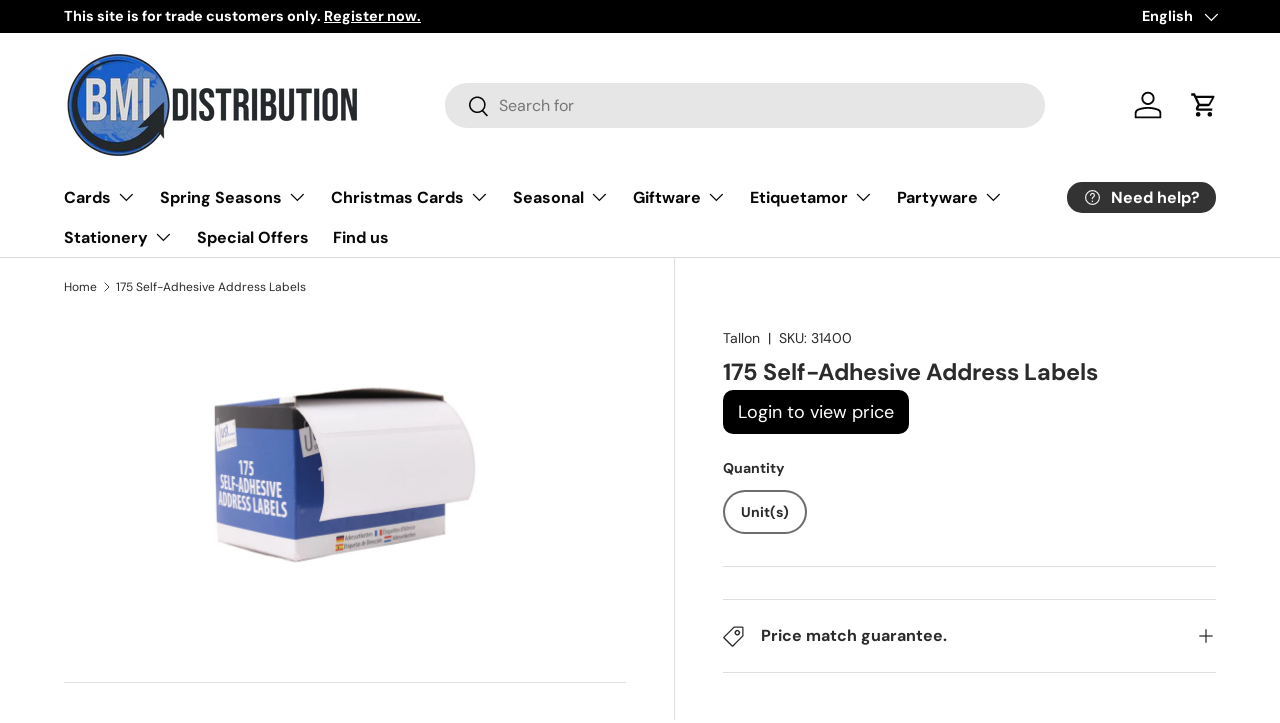

--- FILE ---
content_type: text/html; charset=utf-8
request_url: https://bmicards.com/products/175-self-adhesive-address-labels
body_size: 27186
content:
 <!doctype html>
<html class="no-js" lang="en" dir="ltr">
<head><meta charset="utf-8">
<meta name="viewport" content="width=device-width,initial-scale=1">
<title>175 Self-Adhesive Address Labels - BMI Distribution</title><link rel="canonical" href="https://bmicards.com/products/175-self-adhesive-address-labels"><link rel="icon" href="//bmicards.com/cdn/shop/files/bmilogo2024.png?crop=center&height=48&v=1707142701&width=48" type="image/png">
  <link rel="apple-touch-icon" href="//bmicards.com/cdn/shop/files/bmilogo2024.png?crop=center&height=180&v=1707142701&width=180"><meta property="og:site_name" content="BMI Distribution">
<meta property="og:url" content="https://bmicards.com/products/175-self-adhesive-address-labels">
<meta property="og:title" content="175 Self-Adhesive Address Labels - BMI Distribution">
<meta property="og:type" content="product">
<meta property="og:description" content="BMI Distribution  | Leading wholesale cash and carry greetings cards, birthday cards, gifts and party supplier in Spain."><meta property="og:image" content="http://bmicards.com/cdn/shop/products/rsz_0_800_3140.jpg?crop=center&height=1200&v=1527253834&width=1200">
  <meta property="og:image:secure_url" content="https://bmicards.com/cdn/shop/products/rsz_0_800_3140.jpg?crop=center&height=1200&v=1527253834&width=1200">
  <meta property="og:image:width" content="800">
  <meta property="og:image:height" content="800"><meta property="og:price:amount" content="1,39">
  <meta property="og:price:currency" content="EUR"><meta name="twitter:card" content="summary_large_image">
<meta name="twitter:title" content="175 Self-Adhesive Address Labels - BMI Distribution">
<meta name="twitter:description" content="BMI Distribution  | Leading wholesale cash and carry greetings cards, birthday cards, gifts and party supplier in Spain.">
<link rel="preload" href="//bmicards.com/cdn/shop/t/7/assets/main.css?v=131442039570320275011707209825" as="style"><style data-shopify>
@font-face {
  font-family: "DM Sans";
  font-weight: 400;
  font-style: normal;
  font-display: swap;
  src: url("//bmicards.com/cdn/fonts/dm_sans/dmsans_n4.ec80bd4dd7e1a334c969c265873491ae56018d72.woff2") format("woff2"),
       url("//bmicards.com/cdn/fonts/dm_sans/dmsans_n4.87bdd914d8a61247b911147ae68e754d695c58a6.woff") format("woff");
}
@font-face {
  font-family: "DM Sans";
  font-weight: 700;
  font-style: normal;
  font-display: swap;
  src: url("//bmicards.com/cdn/fonts/dm_sans/dmsans_n7.97e21d81502002291ea1de8aefb79170c6946ce5.woff2") format("woff2"),
       url("//bmicards.com/cdn/fonts/dm_sans/dmsans_n7.af5c214f5116410ca1d53a2090665620e78e2e1b.woff") format("woff");
}
@font-face {
  font-family: "DM Sans";
  font-weight: 400;
  font-style: italic;
  font-display: swap;
  src: url("//bmicards.com/cdn/fonts/dm_sans/dmsans_i4.b8fe05e69ee95d5a53155c346957d8cbf5081c1a.woff2") format("woff2"),
       url("//bmicards.com/cdn/fonts/dm_sans/dmsans_i4.403fe28ee2ea63e142575c0aa47684d65f8c23a0.woff") format("woff");
}
@font-face {
  font-family: "DM Sans";
  font-weight: 700;
  font-style: italic;
  font-display: swap;
  src: url("//bmicards.com/cdn/fonts/dm_sans/dmsans_i7.52b57f7d7342eb7255084623d98ab83fd96e7f9b.woff2") format("woff2"),
       url("//bmicards.com/cdn/fonts/dm_sans/dmsans_i7.d5e14ef18a1d4a8ce78a4187580b4eb1759c2eda.woff") format("woff");
}
@font-face {
  font-family: "DM Sans";
  font-weight: 700;
  font-style: normal;
  font-display: swap;
  src: url("//bmicards.com/cdn/fonts/dm_sans/dmsans_n7.97e21d81502002291ea1de8aefb79170c6946ce5.woff2") format("woff2"),
       url("//bmicards.com/cdn/fonts/dm_sans/dmsans_n7.af5c214f5116410ca1d53a2090665620e78e2e1b.woff") format("woff");
}
@font-face {
  font-family: "DM Sans";
  font-weight: 700;
  font-style: normal;
  font-display: swap;
  src: url("//bmicards.com/cdn/fonts/dm_sans/dmsans_n7.97e21d81502002291ea1de8aefb79170c6946ce5.woff2") format("woff2"),
       url("//bmicards.com/cdn/fonts/dm_sans/dmsans_n7.af5c214f5116410ca1d53a2090665620e78e2e1b.woff") format("woff");
}
:root {
      --bg-color: 255 255 255 / 1.0;
      --bg-color-og: 255 255 255 / 1.0;
      --heading-color: 42 43 42;
      --text-color: 42 43 42;
      --text-color-og: 42 43 42;
      --scrollbar-color: 42 43 42;
      --link-color: 42 43 42;
      --link-color-og: 42 43 42;
      --star-color: 255 159 28;--swatch-border-color-default: 212 213 212;
        --swatch-border-color-active: 149 149 149;
        --swatch-card-size: 24px;
        --swatch-variant-picker-size: 64px;--color-scheme-1-bg: 244 244 244 / 1.0;
      --color-scheme-1-grad: linear-gradient(180deg, rgba(244, 244, 244, 1), rgba(244, 244, 244, 1) 100%);
      --color-scheme-1-heading: 42 43 42;
      --color-scheme-1-text: 42 43 42;
      --color-scheme-1-btn-bg: 52 144 218;
      --color-scheme-1-btn-text: 255 255 255;
      --color-scheme-1-btn-bg-hover: 95 168 226;--color-scheme-2-bg: 42 43 42 / 1.0;
      --color-scheme-2-grad: linear-gradient(225deg, rgba(51, 59, 67, 0.88) 8%, rgba(41, 47, 54, 1) 56%, rgba(20, 20, 20, 1) 92%);
      --color-scheme-2-heading: 255 88 13;
      --color-scheme-2-text: 255 255 255;
      --color-scheme-2-btn-bg: 255 88 13;
      --color-scheme-2-btn-text: 255 255 255;
      --color-scheme-2-btn-bg-hover: 255 124 64;--color-scheme-3-bg: 255 88 13 / 1.0;
      --color-scheme-3-grad: linear-gradient(46deg, rgba(234, 73, 0, 1) 8%, rgba(234, 73, 0, 1) 32%, rgba(255, 88, 13, 0.88) 92%);
      --color-scheme-3-heading: 255 255 255;
      --color-scheme-3-text: 255 255 255;
      --color-scheme-3-btn-bg: 42 43 42;
      --color-scheme-3-btn-text: 255 255 255;
      --color-scheme-3-btn-bg-hover: 82 83 82;

      --drawer-bg-color: 255 255 255 / 1.0;
      --drawer-text-color: 42 43 42;

      --panel-bg-color: 244 244 244 / 1.0;
      --panel-heading-color: 42 43 42;
      --panel-text-color: 42 43 42;

      --in-stock-text-color: 44 126 63;
      --low-stock-text-color: 210 134 26;
      --very-low-stock-text-color: 180 12 28;
      --no-stock-text-color: 119 119 119;
      --no-stock-backordered-text-color: 119 119 119;

      --error-bg-color: 252 237 238;
      --error-text-color: 180 12 28;
      --success-bg-color: 232 246 234;
      --success-text-color: 44 126 63;
      --info-bg-color: 228 237 250;
      --info-text-color: 26 102 210;

      --heading-font-family: "DM Sans", sans-serif;
      --heading-font-style: normal;
      --heading-font-weight: 700;
      --heading-scale-start: 4;

      --navigation-font-family: "DM Sans", sans-serif;
      --navigation-font-style: normal;
      --navigation-font-weight: 700;--heading-text-transform: none;
--subheading-text-transform: none;
      --body-font-family: "DM Sans", sans-serif;
      --body-font-style: normal;
      --body-font-weight: 400;
      --body-font-size: 16;

      --section-gap: 48;
      --heading-gap: calc(8 * var(--space-unit));--grid-column-gap: 20px;--btn-bg-color: 42 43 42;
      --btn-bg-hover-color: 82 83 82;
      --btn-text-color: 255 255 255;
      --btn-bg-color-og: 42 43 42;
      --btn-text-color-og: 255 255 255;
      --btn-alt-bg-color: 255 255 255;
      --btn-alt-bg-alpha: 1.0;
      --btn-alt-text-color: 42 43 42;
      --btn-border-width: 2px;
      --btn-padding-y: 12px;

      
      --btn-border-radius: 28px;
      

      --btn-lg-border-radius: 50%;
      --btn-icon-border-radius: 50%;
      --input-with-btn-inner-radius: var(--btn-border-radius);

      --input-bg-color: 255 255 255 / 1.0;
      --input-text-color: 42 43 42;
      --input-border-width: 2px;
      --input-border-radius: 26px;
      --textarea-border-radius: 12px;
      --input-border-radius: 28px;
      --input-lg-border-radius: 34px;
      --input-bg-color-diff-3: #f7f7f7;
      --input-bg-color-diff-6: #f0f0f0;

      --modal-border-radius: 16px;
      --modal-overlay-color: 0 0 0;
      --modal-overlay-opacity: 0.4;
      --drawer-border-radius: 16px;
      --overlay-border-radius: 0px;--custom-label-bg-color: 0 0 0;
      --custom-label-text-color: 255 255 255;--sale-label-bg-color: 170 17 85;
      --sale-label-text-color: 255 255 255;--sold-out-label-bg-color: 42 43 42;
      --sold-out-label-text-color: 255 255 255;--new-label-bg-color: 127 184 0;
      --new-label-text-color: 255 255 255;--preorder-label-bg-color: 0 166 237;
      --preorder-label-text-color: 255 255 255;

      --page-width: 1260px;
      --gutter-sm: 20px;
      --gutter-md: 32px;
      --gutter-lg: 64px;

      --payment-terms-bg-color: #ffffff;

      --coll-card-bg-color: #F9F9F9;
      --coll-card-border-color: #f2f2f2;--card-bg-color: #ffffff;
      --card-text-color: 38 38 43;
      --card-border-color: #f2f2f2;
        
          --aos-animate-duration: 0.6s;
        

        
          --aos-min-width: 0;
        
      

      --reading-width: 48em;
    }

    @media (max-width: 769px) {
      :root {
        --reading-width: 36em;
      }
    }
  </style><link rel="stylesheet" href="//bmicards.com/cdn/shop/t/7/assets/main.css?v=131442039570320275011707209825">
  <script src="//bmicards.com/cdn/shop/t/7/assets/main.js?v=15196979400931759961707209825" defer="defer"></script><link rel="preload" href="//bmicards.com/cdn/fonts/dm_sans/dmsans_n4.ec80bd4dd7e1a334c969c265873491ae56018d72.woff2" as="font" type="font/woff2" crossorigin fetchpriority="high"><link rel="preload" href="//bmicards.com/cdn/fonts/dm_sans/dmsans_n7.97e21d81502002291ea1de8aefb79170c6946ce5.woff2" as="font" type="font/woff2" crossorigin fetchpriority="high"><link rel="stylesheet" href="//bmicards.com/cdn/shop/t/7/assets/swatches.css?v=181298061645309843811707403210" media="print" onload="this.media='all'">
    <noscript><link rel="stylesheet" href="//bmicards.com/cdn/shop/t/7/assets/swatches.css?v=181298061645309843811707403210"></noscript><script>window.performance && window.performance.mark && window.performance.mark('shopify.content_for_header.start');</script><meta id="shopify-digital-wallet" name="shopify-digital-wallet" content="/7262666809/digital_wallets/dialog">
<link rel="alternate" hreflang="x-default" href="https://bmicards.com/products/175-self-adhesive-address-labels">
<link rel="alternate" hreflang="en" href="https://bmicards.com/products/175-self-adhesive-address-labels">
<link rel="alternate" hreflang="es" href="https://bmicards.com/es/products/175-self-adhesive-address-labels">
<link rel="alternate" hreflang="mt" href="https://bmicards.com/mt/products/175-self-adhesive-address-labels">
<link rel="alternate" type="application/json+oembed" href="https://bmicards.com/products/175-self-adhesive-address-labels.oembed">
<script async="async" src="/checkouts/internal/preloads.js?locale=en-ES"></script>
<script id="shopify-features" type="application/json">{"accessToken":"e1fcb7dbd4189a5c2c3916354d56ec19","betas":["rich-media-storefront-analytics"],"domain":"bmicards.com","predictiveSearch":true,"shopId":7262666809,"locale":"en"}</script>
<script>var Shopify = Shopify || {};
Shopify.shop = "bmi-distribution.myshopify.com";
Shopify.locale = "en";
Shopify.currency = {"active":"EUR","rate":"1.0"};
Shopify.country = "ES";
Shopify.theme = {"name":"Enterprise","id":158780588367,"schema_name":"Enterprise","schema_version":"1.4.2","theme_store_id":1657,"role":"main"};
Shopify.theme.handle = "null";
Shopify.theme.style = {"id":null,"handle":null};
Shopify.cdnHost = "bmicards.com/cdn";
Shopify.routes = Shopify.routes || {};
Shopify.routes.root = "/";</script>
<script type="module">!function(o){(o.Shopify=o.Shopify||{}).modules=!0}(window);</script>
<script>!function(o){function n(){var o=[];function n(){o.push(Array.prototype.slice.apply(arguments))}return n.q=o,n}var t=o.Shopify=o.Shopify||{};t.loadFeatures=n(),t.autoloadFeatures=n()}(window);</script>
<script id="shop-js-analytics" type="application/json">{"pageType":"product"}</script>
<script defer="defer" async type="module" src="//bmicards.com/cdn/shopifycloud/shop-js/modules/v2/client.init-shop-cart-sync_WVOgQShq.en.esm.js"></script>
<script defer="defer" async type="module" src="//bmicards.com/cdn/shopifycloud/shop-js/modules/v2/chunk.common_C_13GLB1.esm.js"></script>
<script defer="defer" async type="module" src="//bmicards.com/cdn/shopifycloud/shop-js/modules/v2/chunk.modal_CLfMGd0m.esm.js"></script>
<script type="module">
  await import("//bmicards.com/cdn/shopifycloud/shop-js/modules/v2/client.init-shop-cart-sync_WVOgQShq.en.esm.js");
await import("//bmicards.com/cdn/shopifycloud/shop-js/modules/v2/chunk.common_C_13GLB1.esm.js");
await import("//bmicards.com/cdn/shopifycloud/shop-js/modules/v2/chunk.modal_CLfMGd0m.esm.js");

  window.Shopify.SignInWithShop?.initShopCartSync?.({"fedCMEnabled":true,"windoidEnabled":true});

</script>
<script>(function() {
  var isLoaded = false;
  function asyncLoad() {
    if (isLoaded) return;
    isLoaded = true;
    var urls = ["https:\/\/cks3.amplifiedcdn.com\/ckjs.production.min.js?unique_id=bmi-distribution.myshopify.com\u0026shop=bmi-distribution.myshopify.com","https:\/\/ccjs.amplifiedcdn.com\/ccjs.umd.js?unique_id=bmi-distribution.myshopify.com\u0026shop=bmi-distribution.myshopify.com"];
    for (var i = 0; i < urls.length; i++) {
      var s = document.createElement('script');
      s.type = 'text/javascript';
      s.async = true;
      s.src = urls[i];
      var x = document.getElementsByTagName('script')[0];
      x.parentNode.insertBefore(s, x);
    }
  };
  if(window.attachEvent) {
    window.attachEvent('onload', asyncLoad);
  } else {
    window.addEventListener('load', asyncLoad, false);
  }
})();</script>
<script id="__st">var __st={"a":7262666809,"offset":3600,"reqid":"e7bb20d1-f0d3-46db-adca-64d643137a83-1769538456","pageurl":"bmicards.com\/products\/175-self-adhesive-address-labels","u":"d0792d1fcb25","p":"product","rtyp":"product","rid":917940240441};</script>
<script>window.ShopifyPaypalV4VisibilityTracking = true;</script>
<script id="captcha-bootstrap">!function(){'use strict';const t='contact',e='account',n='new_comment',o=[[t,t],['blogs',n],['comments',n],[t,'customer']],c=[[e,'customer_login'],[e,'guest_login'],[e,'recover_customer_password'],[e,'create_customer']],r=t=>t.map((([t,e])=>`form[action*='/${t}']:not([data-nocaptcha='true']) input[name='form_type'][value='${e}']`)).join(','),a=t=>()=>t?[...document.querySelectorAll(t)].map((t=>t.form)):[];function s(){const t=[...o],e=r(t);return a(e)}const i='password',u='form_key',d=['recaptcha-v3-token','g-recaptcha-response','h-captcha-response',i],f=()=>{try{return window.sessionStorage}catch{return}},m='__shopify_v',_=t=>t.elements[u];function p(t,e,n=!1){try{const o=window.sessionStorage,c=JSON.parse(o.getItem(e)),{data:r}=function(t){const{data:e,action:n}=t;return t[m]||n?{data:e,action:n}:{data:t,action:n}}(c);for(const[e,n]of Object.entries(r))t.elements[e]&&(t.elements[e].value=n);n&&o.removeItem(e)}catch(o){console.error('form repopulation failed',{error:o})}}const l='form_type',E='cptcha';function T(t){t.dataset[E]=!0}const w=window,h=w.document,L='Shopify',v='ce_forms',y='captcha';let A=!1;((t,e)=>{const n=(g='f06e6c50-85a8-45c8-87d0-21a2b65856fe',I='https://cdn.shopify.com/shopifycloud/storefront-forms-hcaptcha/ce_storefront_forms_captcha_hcaptcha.v1.5.2.iife.js',D={infoText:'Protected by hCaptcha',privacyText:'Privacy',termsText:'Terms'},(t,e,n)=>{const o=w[L][v],c=o.bindForm;if(c)return c(t,g,e,D).then(n);var r;o.q.push([[t,g,e,D],n]),r=I,A||(h.body.append(Object.assign(h.createElement('script'),{id:'captcha-provider',async:!0,src:r})),A=!0)});var g,I,D;w[L]=w[L]||{},w[L][v]=w[L][v]||{},w[L][v].q=[],w[L][y]=w[L][y]||{},w[L][y].protect=function(t,e){n(t,void 0,e),T(t)},Object.freeze(w[L][y]),function(t,e,n,w,h,L){const[v,y,A,g]=function(t,e,n){const i=e?o:[],u=t?c:[],d=[...i,...u],f=r(d),m=r(i),_=r(d.filter((([t,e])=>n.includes(e))));return[a(f),a(m),a(_),s()]}(w,h,L),I=t=>{const e=t.target;return e instanceof HTMLFormElement?e:e&&e.form},D=t=>v().includes(t);t.addEventListener('submit',(t=>{const e=I(t);if(!e)return;const n=D(e)&&!e.dataset.hcaptchaBound&&!e.dataset.recaptchaBound,o=_(e),c=g().includes(e)&&(!o||!o.value);(n||c)&&t.preventDefault(),c&&!n&&(function(t){try{if(!f())return;!function(t){const e=f();if(!e)return;const n=_(t);if(!n)return;const o=n.value;o&&e.removeItem(o)}(t);const e=Array.from(Array(32),(()=>Math.random().toString(36)[2])).join('');!function(t,e){_(t)||t.append(Object.assign(document.createElement('input'),{type:'hidden',name:u})),t.elements[u].value=e}(t,e),function(t,e){const n=f();if(!n)return;const o=[...t.querySelectorAll(`input[type='${i}']`)].map((({name:t})=>t)),c=[...d,...o],r={};for(const[a,s]of new FormData(t).entries())c.includes(a)||(r[a]=s);n.setItem(e,JSON.stringify({[m]:1,action:t.action,data:r}))}(t,e)}catch(e){console.error('failed to persist form',e)}}(e),e.submit())}));const S=(t,e)=>{t&&!t.dataset[E]&&(n(t,e.some((e=>e===t))),T(t))};for(const o of['focusin','change'])t.addEventListener(o,(t=>{const e=I(t);D(e)&&S(e,y())}));const B=e.get('form_key'),M=e.get(l),P=B&&M;t.addEventListener('DOMContentLoaded',(()=>{const t=y();if(P)for(const e of t)e.elements[l].value===M&&p(e,B);[...new Set([...A(),...v().filter((t=>'true'===t.dataset.shopifyCaptcha))])].forEach((e=>S(e,t)))}))}(h,new URLSearchParams(w.location.search),n,t,e,['guest_login'])})(!1,!0)}();</script>
<script integrity="sha256-4kQ18oKyAcykRKYeNunJcIwy7WH5gtpwJnB7kiuLZ1E=" data-source-attribution="shopify.loadfeatures" defer="defer" src="//bmicards.com/cdn/shopifycloud/storefront/assets/storefront/load_feature-a0a9edcb.js" crossorigin="anonymous"></script>
<script data-source-attribution="shopify.dynamic_checkout.dynamic.init">var Shopify=Shopify||{};Shopify.PaymentButton=Shopify.PaymentButton||{isStorefrontPortableWallets:!0,init:function(){window.Shopify.PaymentButton.init=function(){};var t=document.createElement("script");t.src="https://bmicards.com/cdn/shopifycloud/portable-wallets/latest/portable-wallets.en.js",t.type="module",document.head.appendChild(t)}};
</script>
<script data-source-attribution="shopify.dynamic_checkout.buyer_consent">
  function portableWalletsHideBuyerConsent(e){var t=document.getElementById("shopify-buyer-consent"),n=document.getElementById("shopify-subscription-policy-button");t&&n&&(t.classList.add("hidden"),t.setAttribute("aria-hidden","true"),n.removeEventListener("click",e))}function portableWalletsShowBuyerConsent(e){var t=document.getElementById("shopify-buyer-consent"),n=document.getElementById("shopify-subscription-policy-button");t&&n&&(t.classList.remove("hidden"),t.removeAttribute("aria-hidden"),n.addEventListener("click",e))}window.Shopify?.PaymentButton&&(window.Shopify.PaymentButton.hideBuyerConsent=portableWalletsHideBuyerConsent,window.Shopify.PaymentButton.showBuyerConsent=portableWalletsShowBuyerConsent);
</script>
<script>
  function portableWalletsCleanup(e){e&&e.src&&console.error("Failed to load portable wallets script "+e.src);var t=document.querySelectorAll("shopify-accelerated-checkout .shopify-payment-button__skeleton, shopify-accelerated-checkout-cart .wallet-cart-button__skeleton"),e=document.getElementById("shopify-buyer-consent");for(let e=0;e<t.length;e++)t[e].remove();e&&e.remove()}function portableWalletsNotLoadedAsModule(e){e instanceof ErrorEvent&&"string"==typeof e.message&&e.message.includes("import.meta")&&"string"==typeof e.filename&&e.filename.includes("portable-wallets")&&(window.removeEventListener("error",portableWalletsNotLoadedAsModule),window.Shopify.PaymentButton.failedToLoad=e,"loading"===document.readyState?document.addEventListener("DOMContentLoaded",window.Shopify.PaymentButton.init):window.Shopify.PaymentButton.init())}window.addEventListener("error",portableWalletsNotLoadedAsModule);
</script>

<script type="module" src="https://bmicards.com/cdn/shopifycloud/portable-wallets/latest/portable-wallets.en.js" onError="portableWalletsCleanup(this)" crossorigin="anonymous"></script>
<script nomodule>
  document.addEventListener("DOMContentLoaded", portableWalletsCleanup);
</script>

<script id='scb4127' type='text/javascript' async='' src='https://bmicards.com/cdn/shopifycloud/privacy-banner/storefront-banner.js'></script><link id="shopify-accelerated-checkout-styles" rel="stylesheet" media="screen" href="https://bmicards.com/cdn/shopifycloud/portable-wallets/latest/accelerated-checkout-backwards-compat.css" crossorigin="anonymous">
<style id="shopify-accelerated-checkout-cart">
        #shopify-buyer-consent {
  margin-top: 1em;
  display: inline-block;
  width: 100%;
}

#shopify-buyer-consent.hidden {
  display: none;
}

#shopify-subscription-policy-button {
  background: none;
  border: none;
  padding: 0;
  text-decoration: underline;
  font-size: inherit;
  cursor: pointer;
}

#shopify-subscription-policy-button::before {
  box-shadow: none;
}

      </style>
<script id="sections-script" data-sections="header,footer" defer="defer" src="//bmicards.com/cdn/shop/t/7/compiled_assets/scripts.js?v=7029"></script>
<script>window.performance && window.performance.mark && window.performance.mark('shopify.content_for_header.end');</script>

    <script src="//bmicards.com/cdn/shop/t/7/assets/animate-on-scroll.js?v=15249566486942820451707209824" defer="defer"></script>
    <link rel="stylesheet" href="//bmicards.com/cdn/shop/t/7/assets/animate-on-scroll.css?v=116194678796051782541707209824">
  

  <script>document.documentElement.className = document.documentElement.className.replace('no-js', 'js');</script><!-- CC Custom Head Start --><!-- CC Custom Head End --><link href="https://monorail-edge.shopifysvc.com" rel="dns-prefetch">
<script>(function(){if ("sendBeacon" in navigator && "performance" in window) {try {var session_token_from_headers = performance.getEntriesByType('navigation')[0].serverTiming.find(x => x.name == '_s').description;} catch {var session_token_from_headers = undefined;}var session_cookie_matches = document.cookie.match(/_shopify_s=([^;]*)/);var session_token_from_cookie = session_cookie_matches && session_cookie_matches.length === 2 ? session_cookie_matches[1] : "";var session_token = session_token_from_headers || session_token_from_cookie || "";function handle_abandonment_event(e) {var entries = performance.getEntries().filter(function(entry) {return /monorail-edge.shopifysvc.com/.test(entry.name);});if (!window.abandonment_tracked && entries.length === 0) {window.abandonment_tracked = true;var currentMs = Date.now();var navigation_start = performance.timing.navigationStart;var payload = {shop_id: 7262666809,url: window.location.href,navigation_start,duration: currentMs - navigation_start,session_token,page_type: "product"};window.navigator.sendBeacon("https://monorail-edge.shopifysvc.com/v1/produce", JSON.stringify({schema_id: "online_store_buyer_site_abandonment/1.1",payload: payload,metadata: {event_created_at_ms: currentMs,event_sent_at_ms: currentMs}}));}}window.addEventListener('pagehide', handle_abandonment_event);}}());</script>
<script id="web-pixels-manager-setup">(function e(e,d,r,n,o){if(void 0===o&&(o={}),!Boolean(null===(a=null===(i=window.Shopify)||void 0===i?void 0:i.analytics)||void 0===a?void 0:a.replayQueue)){var i,a;window.Shopify=window.Shopify||{};var t=window.Shopify;t.analytics=t.analytics||{};var s=t.analytics;s.replayQueue=[],s.publish=function(e,d,r){return s.replayQueue.push([e,d,r]),!0};try{self.performance.mark("wpm:start")}catch(e){}var l=function(){var e={modern:/Edge?\/(1{2}[4-9]|1[2-9]\d|[2-9]\d{2}|\d{4,})\.\d+(\.\d+|)|Firefox\/(1{2}[4-9]|1[2-9]\d|[2-9]\d{2}|\d{4,})\.\d+(\.\d+|)|Chrom(ium|e)\/(9{2}|\d{3,})\.\d+(\.\d+|)|(Maci|X1{2}).+ Version\/(15\.\d+|(1[6-9]|[2-9]\d|\d{3,})\.\d+)([,.]\d+|)( \(\w+\)|)( Mobile\/\w+|) Safari\/|Chrome.+OPR\/(9{2}|\d{3,})\.\d+\.\d+|(CPU[ +]OS|iPhone[ +]OS|CPU[ +]iPhone|CPU IPhone OS|CPU iPad OS)[ +]+(15[._]\d+|(1[6-9]|[2-9]\d|\d{3,})[._]\d+)([._]\d+|)|Android:?[ /-](13[3-9]|1[4-9]\d|[2-9]\d{2}|\d{4,})(\.\d+|)(\.\d+|)|Android.+Firefox\/(13[5-9]|1[4-9]\d|[2-9]\d{2}|\d{4,})\.\d+(\.\d+|)|Android.+Chrom(ium|e)\/(13[3-9]|1[4-9]\d|[2-9]\d{2}|\d{4,})\.\d+(\.\d+|)|SamsungBrowser\/([2-9]\d|\d{3,})\.\d+/,legacy:/Edge?\/(1[6-9]|[2-9]\d|\d{3,})\.\d+(\.\d+|)|Firefox\/(5[4-9]|[6-9]\d|\d{3,})\.\d+(\.\d+|)|Chrom(ium|e)\/(5[1-9]|[6-9]\d|\d{3,})\.\d+(\.\d+|)([\d.]+$|.*Safari\/(?![\d.]+ Edge\/[\d.]+$))|(Maci|X1{2}).+ Version\/(10\.\d+|(1[1-9]|[2-9]\d|\d{3,})\.\d+)([,.]\d+|)( \(\w+\)|)( Mobile\/\w+|) Safari\/|Chrome.+OPR\/(3[89]|[4-9]\d|\d{3,})\.\d+\.\d+|(CPU[ +]OS|iPhone[ +]OS|CPU[ +]iPhone|CPU IPhone OS|CPU iPad OS)[ +]+(10[._]\d+|(1[1-9]|[2-9]\d|\d{3,})[._]\d+)([._]\d+|)|Android:?[ /-](13[3-9]|1[4-9]\d|[2-9]\d{2}|\d{4,})(\.\d+|)(\.\d+|)|Mobile Safari.+OPR\/([89]\d|\d{3,})\.\d+\.\d+|Android.+Firefox\/(13[5-9]|1[4-9]\d|[2-9]\d{2}|\d{4,})\.\d+(\.\d+|)|Android.+Chrom(ium|e)\/(13[3-9]|1[4-9]\d|[2-9]\d{2}|\d{4,})\.\d+(\.\d+|)|Android.+(UC? ?Browser|UCWEB|U3)[ /]?(15\.([5-9]|\d{2,})|(1[6-9]|[2-9]\d|\d{3,})\.\d+)\.\d+|SamsungBrowser\/(5\.\d+|([6-9]|\d{2,})\.\d+)|Android.+MQ{2}Browser\/(14(\.(9|\d{2,})|)|(1[5-9]|[2-9]\d|\d{3,})(\.\d+|))(\.\d+|)|K[Aa][Ii]OS\/(3\.\d+|([4-9]|\d{2,})\.\d+)(\.\d+|)/},d=e.modern,r=e.legacy,n=navigator.userAgent;return n.match(d)?"modern":n.match(r)?"legacy":"unknown"}(),u="modern"===l?"modern":"legacy",c=(null!=n?n:{modern:"",legacy:""})[u],f=function(e){return[e.baseUrl,"/wpm","/b",e.hashVersion,"modern"===e.buildTarget?"m":"l",".js"].join("")}({baseUrl:d,hashVersion:r,buildTarget:u}),m=function(e){var d=e.version,r=e.bundleTarget,n=e.surface,o=e.pageUrl,i=e.monorailEndpoint;return{emit:function(e){var a=e.status,t=e.errorMsg,s=(new Date).getTime(),l=JSON.stringify({metadata:{event_sent_at_ms:s},events:[{schema_id:"web_pixels_manager_load/3.1",payload:{version:d,bundle_target:r,page_url:o,status:a,surface:n,error_msg:t},metadata:{event_created_at_ms:s}}]});if(!i)return console&&console.warn&&console.warn("[Web Pixels Manager] No Monorail endpoint provided, skipping logging."),!1;try{return self.navigator.sendBeacon.bind(self.navigator)(i,l)}catch(e){}var u=new XMLHttpRequest;try{return u.open("POST",i,!0),u.setRequestHeader("Content-Type","text/plain"),u.send(l),!0}catch(e){return console&&console.warn&&console.warn("[Web Pixels Manager] Got an unhandled error while logging to Monorail."),!1}}}}({version:r,bundleTarget:l,surface:e.surface,pageUrl:self.location.href,monorailEndpoint:e.monorailEndpoint});try{o.browserTarget=l,function(e){var d=e.src,r=e.async,n=void 0===r||r,o=e.onload,i=e.onerror,a=e.sri,t=e.scriptDataAttributes,s=void 0===t?{}:t,l=document.createElement("script"),u=document.querySelector("head"),c=document.querySelector("body");if(l.async=n,l.src=d,a&&(l.integrity=a,l.crossOrigin="anonymous"),s)for(var f in s)if(Object.prototype.hasOwnProperty.call(s,f))try{l.dataset[f]=s[f]}catch(e){}if(o&&l.addEventListener("load",o),i&&l.addEventListener("error",i),u)u.appendChild(l);else{if(!c)throw new Error("Did not find a head or body element to append the script");c.appendChild(l)}}({src:f,async:!0,onload:function(){if(!function(){var e,d;return Boolean(null===(d=null===(e=window.Shopify)||void 0===e?void 0:e.analytics)||void 0===d?void 0:d.initialized)}()){var d=window.webPixelsManager.init(e)||void 0;if(d){var r=window.Shopify.analytics;r.replayQueue.forEach((function(e){var r=e[0],n=e[1],o=e[2];d.publishCustomEvent(r,n,o)})),r.replayQueue=[],r.publish=d.publishCustomEvent,r.visitor=d.visitor,r.initialized=!0}}},onerror:function(){return m.emit({status:"failed",errorMsg:"".concat(f," has failed to load")})},sri:function(e){var d=/^sha384-[A-Za-z0-9+/=]+$/;return"string"==typeof e&&d.test(e)}(c)?c:"",scriptDataAttributes:o}),m.emit({status:"loading"})}catch(e){m.emit({status:"failed",errorMsg:(null==e?void 0:e.message)||"Unknown error"})}}})({shopId: 7262666809,storefrontBaseUrl: "https://bmicards.com",extensionsBaseUrl: "https://extensions.shopifycdn.com/cdn/shopifycloud/web-pixels-manager",monorailEndpoint: "https://monorail-edge.shopifysvc.com/unstable/produce_batch",surface: "storefront-renderer",enabledBetaFlags: ["2dca8a86"],webPixelsConfigList: [{"id":"1285587279","configuration":"{\"appDomain\":\"app.sparklayer.io\", \"siteId\":\"bmidistribution\"}","eventPayloadVersion":"v1","runtimeContext":"STRICT","scriptVersion":"6a76237eeb1360eba576db0f81c798cb","type":"APP","apiClientId":4974139,"privacyPurposes":["ANALYTICS","MARKETING","SALE_OF_DATA"],"dataSharingAdjustments":{"protectedCustomerApprovalScopes":["read_customer_address","read_customer_email","read_customer_name","read_customer_personal_data","read_customer_phone"]}},{"id":"shopify-app-pixel","configuration":"{}","eventPayloadVersion":"v1","runtimeContext":"STRICT","scriptVersion":"0450","apiClientId":"shopify-pixel","type":"APP","privacyPurposes":["ANALYTICS","MARKETING"]},{"id":"shopify-custom-pixel","eventPayloadVersion":"v1","runtimeContext":"LAX","scriptVersion":"0450","apiClientId":"shopify-pixel","type":"CUSTOM","privacyPurposes":["ANALYTICS","MARKETING"]}],isMerchantRequest: false,initData: {"shop":{"name":"BMI Distribution","paymentSettings":{"currencyCode":"EUR"},"myshopifyDomain":"bmi-distribution.myshopify.com","countryCode":"ES","storefrontUrl":"https:\/\/bmicards.com"},"customer":null,"cart":null,"checkout":null,"productVariants":[{"price":{"amount":1.39,"currencyCode":"EUR"},"product":{"title":"175 Self-Adhesive Address Labels","vendor":"Tallon","id":"917940240441","untranslatedTitle":"175 Self-Adhesive Address Labels","url":"\/products\/175-self-adhesive-address-labels","type":"Stationery"},"id":"8966534692921","image":{"src":"\/\/bmicards.com\/cdn\/shop\/products\/rsz_0_800_3140.jpg?v=1527253834"},"sku":"31400","title":"Unit(s)","untranslatedTitle":"Unit(s)"}],"purchasingCompany":null},},"https://bmicards.com/cdn","fcfee988w5aeb613cpc8e4bc33m6693e112",{"modern":"","legacy":""},{"shopId":"7262666809","storefrontBaseUrl":"https:\/\/bmicards.com","extensionBaseUrl":"https:\/\/extensions.shopifycdn.com\/cdn\/shopifycloud\/web-pixels-manager","surface":"storefront-renderer","enabledBetaFlags":"[\"2dca8a86\"]","isMerchantRequest":"false","hashVersion":"fcfee988w5aeb613cpc8e4bc33m6693e112","publish":"custom","events":"[[\"page_viewed\",{}],[\"product_viewed\",{\"productVariant\":{\"price\":{\"amount\":1.39,\"currencyCode\":\"EUR\"},\"product\":{\"title\":\"175 Self-Adhesive Address Labels\",\"vendor\":\"Tallon\",\"id\":\"917940240441\",\"untranslatedTitle\":\"175 Self-Adhesive Address Labels\",\"url\":\"\/products\/175-self-adhesive-address-labels\",\"type\":\"Stationery\"},\"id\":\"8966534692921\",\"image\":{\"src\":\"\/\/bmicards.com\/cdn\/shop\/products\/rsz_0_800_3140.jpg?v=1527253834\"},\"sku\":\"31400\",\"title\":\"Unit(s)\",\"untranslatedTitle\":\"Unit(s)\"}}]]"});</script><script>
  window.ShopifyAnalytics = window.ShopifyAnalytics || {};
  window.ShopifyAnalytics.meta = window.ShopifyAnalytics.meta || {};
  window.ShopifyAnalytics.meta.currency = 'EUR';
  var meta = {"product":{"id":917940240441,"gid":"gid:\/\/shopify\/Product\/917940240441","vendor":"Tallon","type":"Stationery","handle":"175-self-adhesive-address-labels","variants":[{"id":8966534692921,"price":139,"name":"175 Self-Adhesive Address Labels - Unit(s)","public_title":"Unit(s)","sku":"31400"}],"remote":false},"page":{"pageType":"product","resourceType":"product","resourceId":917940240441,"requestId":"e7bb20d1-f0d3-46db-adca-64d643137a83-1769538456"}};
  for (var attr in meta) {
    window.ShopifyAnalytics.meta[attr] = meta[attr];
  }
</script>
<script class="analytics">
  (function () {
    var customDocumentWrite = function(content) {
      var jquery = null;

      if (window.jQuery) {
        jquery = window.jQuery;
      } else if (window.Checkout && window.Checkout.$) {
        jquery = window.Checkout.$;
      }

      if (jquery) {
        jquery('body').append(content);
      }
    };

    var hasLoggedConversion = function(token) {
      if (token) {
        return document.cookie.indexOf('loggedConversion=' + token) !== -1;
      }
      return false;
    }

    var setCookieIfConversion = function(token) {
      if (token) {
        var twoMonthsFromNow = new Date(Date.now());
        twoMonthsFromNow.setMonth(twoMonthsFromNow.getMonth() + 2);

        document.cookie = 'loggedConversion=' + token + '; expires=' + twoMonthsFromNow;
      }
    }

    var trekkie = window.ShopifyAnalytics.lib = window.trekkie = window.trekkie || [];
    if (trekkie.integrations) {
      return;
    }
    trekkie.methods = [
      'identify',
      'page',
      'ready',
      'track',
      'trackForm',
      'trackLink'
    ];
    trekkie.factory = function(method) {
      return function() {
        var args = Array.prototype.slice.call(arguments);
        args.unshift(method);
        trekkie.push(args);
        return trekkie;
      };
    };
    for (var i = 0; i < trekkie.methods.length; i++) {
      var key = trekkie.methods[i];
      trekkie[key] = trekkie.factory(key);
    }
    trekkie.load = function(config) {
      trekkie.config = config || {};
      trekkie.config.initialDocumentCookie = document.cookie;
      var first = document.getElementsByTagName('script')[0];
      var script = document.createElement('script');
      script.type = 'text/javascript';
      script.onerror = function(e) {
        var scriptFallback = document.createElement('script');
        scriptFallback.type = 'text/javascript';
        scriptFallback.onerror = function(error) {
                var Monorail = {
      produce: function produce(monorailDomain, schemaId, payload) {
        var currentMs = new Date().getTime();
        var event = {
          schema_id: schemaId,
          payload: payload,
          metadata: {
            event_created_at_ms: currentMs,
            event_sent_at_ms: currentMs
          }
        };
        return Monorail.sendRequest("https://" + monorailDomain + "/v1/produce", JSON.stringify(event));
      },
      sendRequest: function sendRequest(endpointUrl, payload) {
        // Try the sendBeacon API
        if (window && window.navigator && typeof window.navigator.sendBeacon === 'function' && typeof window.Blob === 'function' && !Monorail.isIos12()) {
          var blobData = new window.Blob([payload], {
            type: 'text/plain'
          });

          if (window.navigator.sendBeacon(endpointUrl, blobData)) {
            return true;
          } // sendBeacon was not successful

        } // XHR beacon

        var xhr = new XMLHttpRequest();

        try {
          xhr.open('POST', endpointUrl);
          xhr.setRequestHeader('Content-Type', 'text/plain');
          xhr.send(payload);
        } catch (e) {
          console.log(e);
        }

        return false;
      },
      isIos12: function isIos12() {
        return window.navigator.userAgent.lastIndexOf('iPhone; CPU iPhone OS 12_') !== -1 || window.navigator.userAgent.lastIndexOf('iPad; CPU OS 12_') !== -1;
      }
    };
    Monorail.produce('monorail-edge.shopifysvc.com',
      'trekkie_storefront_load_errors/1.1',
      {shop_id: 7262666809,
      theme_id: 158780588367,
      app_name: "storefront",
      context_url: window.location.href,
      source_url: "//bmicards.com/cdn/s/trekkie.storefront.a804e9514e4efded663580eddd6991fcc12b5451.min.js"});

        };
        scriptFallback.async = true;
        scriptFallback.src = '//bmicards.com/cdn/s/trekkie.storefront.a804e9514e4efded663580eddd6991fcc12b5451.min.js';
        first.parentNode.insertBefore(scriptFallback, first);
      };
      script.async = true;
      script.src = '//bmicards.com/cdn/s/trekkie.storefront.a804e9514e4efded663580eddd6991fcc12b5451.min.js';
      first.parentNode.insertBefore(script, first);
    };
    trekkie.load(
      {"Trekkie":{"appName":"storefront","development":false,"defaultAttributes":{"shopId":7262666809,"isMerchantRequest":null,"themeId":158780588367,"themeCityHash":"3100262994009286894","contentLanguage":"en","currency":"EUR","eventMetadataId":"c601db23-a50a-4dff-8e63-7bc600fb6f1b"},"isServerSideCookieWritingEnabled":true,"monorailRegion":"shop_domain","enabledBetaFlags":["65f19447"]},"Session Attribution":{},"S2S":{"facebookCapiEnabled":false,"source":"trekkie-storefront-renderer","apiClientId":580111}}
    );

    var loaded = false;
    trekkie.ready(function() {
      if (loaded) return;
      loaded = true;

      window.ShopifyAnalytics.lib = window.trekkie;

      var originalDocumentWrite = document.write;
      document.write = customDocumentWrite;
      try { window.ShopifyAnalytics.merchantGoogleAnalytics.call(this); } catch(error) {};
      document.write = originalDocumentWrite;

      window.ShopifyAnalytics.lib.page(null,{"pageType":"product","resourceType":"product","resourceId":917940240441,"requestId":"e7bb20d1-f0d3-46db-adca-64d643137a83-1769538456","shopifyEmitted":true});

      var match = window.location.pathname.match(/checkouts\/(.+)\/(thank_you|post_purchase)/)
      var token = match? match[1]: undefined;
      if (!hasLoggedConversion(token)) {
        setCookieIfConversion(token);
        window.ShopifyAnalytics.lib.track("Viewed Product",{"currency":"EUR","variantId":8966534692921,"productId":917940240441,"productGid":"gid:\/\/shopify\/Product\/917940240441","name":"175 Self-Adhesive Address Labels - Unit(s)","price":"1.39","sku":"31400","brand":"Tallon","variant":"Unit(s)","category":"Stationery","nonInteraction":true,"remote":false},undefined,undefined,{"shopifyEmitted":true});
      window.ShopifyAnalytics.lib.track("monorail:\/\/trekkie_storefront_viewed_product\/1.1",{"currency":"EUR","variantId":8966534692921,"productId":917940240441,"productGid":"gid:\/\/shopify\/Product\/917940240441","name":"175 Self-Adhesive Address Labels - Unit(s)","price":"1.39","sku":"31400","brand":"Tallon","variant":"Unit(s)","category":"Stationery","nonInteraction":true,"remote":false,"referer":"https:\/\/bmicards.com\/products\/175-self-adhesive-address-labels"});
      }
    });


        var eventsListenerScript = document.createElement('script');
        eventsListenerScript.async = true;
        eventsListenerScript.src = "//bmicards.com/cdn/shopifycloud/storefront/assets/shop_events_listener-3da45d37.js";
        document.getElementsByTagName('head')[0].appendChild(eventsListenerScript);

})();</script>
<script
  defer
  src="https://bmicards.com/cdn/shopifycloud/perf-kit/shopify-perf-kit-3.0.4.min.js"
  data-application="storefront-renderer"
  data-shop-id="7262666809"
  data-render-region="gcp-us-east1"
  data-page-type="product"
  data-theme-instance-id="158780588367"
  data-theme-name="Enterprise"
  data-theme-version="1.4.2"
  data-monorail-region="shop_domain"
  data-resource-timing-sampling-rate="10"
  data-shs="true"
  data-shs-beacon="true"
  data-shs-export-with-fetch="true"
  data-shs-logs-sample-rate="1"
  data-shs-beacon-endpoint="https://bmicards.com/api/collect"
></script>
</head>

<body class="cc-animate-enabled">
  <a class="skip-link btn btn--primary visually-hidden" href="#main-content">Skip to content</a><!-- BEGIN sections: header-group -->
<div id="shopify-section-sections--20839233880399__announcement" class="shopify-section shopify-section-group-header-group cc-announcement">
<link href="//bmicards.com/cdn/shop/t/7/assets/announcement.css?v=64767389152932430921707209824" rel="stylesheet" type="text/css" media="all" />
  <script src="//bmicards.com/cdn/shop/t/7/assets/announcement.js?v=104149175048479582391707209824" defer="defer"></script><style data-shopify>.announcement {
      --announcement-text-color: 255 255 255;
      background-color: #000000;
    }</style><script src="//bmicards.com/cdn/shop/t/7/assets/custom-select.js?v=147432982730571550041707209825" defer="defer"></script><announcement-bar class="announcement block text-body-small" data-slide-delay="7000">
    <div class="container">
      <div class="flex">
        <div class="announcement__col--left announcement__col--align-left"><div class="announcement__text flex items-center m-0" >
              <div class="rte"><p><strong>This site is for trade customers only. </strong><a href="/account/register" title="/account/register"><strong>Register now.</strong></a></p></div>
            </div></div>

        
          <div class="announcement__col--right hidden md:flex md:items-center"><div class="announcement__localization">
                <form method="post" action="/localization" id="nav-localization" accept-charset="UTF-8" class="form localization no-js-hidden" enctype="multipart/form-data"><input type="hidden" name="form_type" value="localization" /><input type="hidden" name="utf8" value="✓" /><input type="hidden" name="_method" value="put" /><input type="hidden" name="return_to" value="/products/175-self-adhesive-address-labels" /><div class="localization__grid"><div class="localization__selector">
        <input type="hidden" name="locale_code" value="en">
<custom-select id="nav-localization-language"><label class="label visually-hidden no-js-hidden" for="nav-localization-language-button">Language</label><div class="custom-select relative w-full no-js-hidden"><button class="custom-select__btn input items-center" type="button"
            aria-expanded="false" aria-haspopup="listbox" id="nav-localization-language-button"
            >
      <span class="text-start">English</span>
      <svg width="20" height="20" viewBox="0 0 24 24" class="icon" role="presentation" focusable="false" aria-hidden="true">
        <path d="M20 8.5 12.5 16 5 8.5" stroke="currentColor" stroke-width="1.5" fill="none"/>
      </svg>
    </button>
    <ul class="custom-select__listbox absolute invisible" role="listbox" tabindex="-1"
        aria-hidden="true" hidden aria-activedescendant="nav-localization-language-opt-0"><li class="custom-select__option flex items-center js-option" id="nav-localization-language-opt-0" role="option"
            data-value="en"
            
             aria-selected="true">
          <span class="pointer-events-none">English</span>
        </li><li class="custom-select__option flex items-center js-option" id="nav-localization-language-opt-1" role="option"
            data-value="es"
            
            >
          <span class="pointer-events-none">Español</span>
        </li><li class="custom-select__option flex items-center js-option" id="nav-localization-language-opt-2" role="option"
            data-value="mt"
            
            >
          <span class="pointer-events-none">Malti</span>
        </li></ul>
  </div></custom-select></div></div><script>
    document.getElementById('nav-localization').addEventListener('change', (evt) => {
      const input = evt.target.previousElementSibling;
      if (input && input.tagName === 'INPUT') {
        input.value = evt.detail.selectedValue;
        evt.currentTarget.submit();
      }
    });
  </script></form>
              </div></div></div>
    </div>
  </announcement-bar>
</div><div id="shopify-section-sections--20839233880399__header" class="shopify-section shopify-section-group-header-group cc-header">
<style data-shopify>.header {
  --bg-color: 255 255 255 / 1.0;
  --text-color: 7 7 7;
  --nav-bg-color: 255 255 255;
  --nav-text-color: 7 7 7;
  --nav-child-bg-color:  255 255 255;
  --nav-child-text-color: 7 7 7;
  --header-accent-color: 119 119 119;
  --search-bg-color: #e6e6e6;
  
  
  }</style><store-header class="header bg-theme-bg text-theme-text has-motion"data-is-sticky="true"style="--header-transition-speed: 300ms">
  <header class="header__grid header__grid--left-logo container flex flex-wrap items-center">
    <div class="header__logo logo flex js-closes-menu"><a class="logo__link inline-block" href="/"><span class="flex" style="max-width: 300px;">
              <img srcset="//bmicards.com/cdn/shop/files/bmilogo2024-dark.png?v=1707207756&width=300, //bmicards.com/cdn/shop/files/bmilogo2024-dark.png?v=1707207756&width=600 2x" src="//bmicards.com/cdn/shop/files/bmilogo2024-dark.png?v=1707207756&width=600"
           style="object-position: 50.0% 50.0%" loading="eager"
           width="600"
           height="224"
           alt="BMI Distribution">
            </span></a></div><link rel="stylesheet" href="//bmicards.com/cdn/shop/t/7/assets/predictive-search.css?v=33632668381892787391707209825" media="print" onload="this.media='all'">
        <script src="//bmicards.com/cdn/shop/t/7/assets/predictive-search.js?v=98056962779492199991707209825" defer="defer"></script>
        <script src="//bmicards.com/cdn/shop/t/7/assets/tabs.js?v=135558236254064818051707209826" defer="defer"></script><div class="header__search relative js-closes-menu"><link rel="stylesheet" href="//bmicards.com/cdn/shop/t/7/assets/search-suggestions.css?v=42785600753809748511707209826" media="print" onload="this.media='all'"><predictive-search class="block" data-loading-text="Loading..."><form class="search relative search--speech" role="search" action="/search" method="get">
    <label class="label visually-hidden" for="header-search">Search</label>
    <script src="//bmicards.com/cdn/shop/t/7/assets/search-form.js?v=43677551656194261111707209826" defer="defer"></script>
    <search-form class="search__form block">
      <input type="hidden" name="type" value="product,">
      <input type="hidden" name="options[prefix]" value="last">
      <input type="search"
             class="search__input w-full input js-search-input"
             id="header-search"
             name="q"
             placeholder="Search for products"
             
               data-placeholder-one="Search for products"
             
             
               data-placeholder-two="Search for occasions"
             
             
               data-placeholder-three="Search for titles"
             
             data-placeholder-prompts-mob="true"
             
               data-typing-speed="100"
               data-deleting-speed="60"
               data-delay-after-deleting="500"
               data-delay-before-first-delete="2000"
               data-delay-after-word-typed="2400"
             
             role="combobox"
               autocomplete="off"
               aria-autocomplete="list"
               aria-controls="predictive-search-results"
               aria-owns="predictive-search-results"
               aria-haspopup="listbox"
               aria-expanded="false"
               spellcheck="false"><button class="search__submit text-current absolute focus-inset start"><span class="visually-hidden">Search</span><svg width="21" height="23" viewBox="0 0 21 23" fill="currentColor" aria-hidden="true" focusable="false" role="presentation" class="icon"><path d="M14.398 14.483 19 19.514l-1.186 1.014-4.59-5.017a8.317 8.317 0 0 1-4.888 1.578C3.732 17.089 0 13.369 0 8.779S3.732.472 8.336.472c4.603 0 8.335 3.72 8.335 8.307a8.265 8.265 0 0 1-2.273 5.704ZM8.336 15.53c3.74 0 6.772-3.022 6.772-6.75 0-3.729-3.031-6.75-6.772-6.75S1.563 5.051 1.563 8.78c0 3.728 3.032 6.75 6.773 6.75Z"/></svg>
</button>
<button type="button" class="search__reset text-current vertical-center absolute focus-inset js-search-reset" hidden>
        <span class="visually-hidden">Reset</span>
        <svg width="24" height="24" viewBox="0 0 24 24" stroke="currentColor" stroke-width="1.5" fill="none" fill-rule="evenodd" stroke-linejoin="round" aria-hidden="true" focusable="false" role="presentation" class="icon"><path d="M5 19 19 5M5 5l14 14"/></svg>
      </button><speech-search-button class="search__speech focus-inset end hidden" tabindex="0" title="Search by voice"
          style="--speech-icon-color: #ff580d">
          <svg width="24" height="24" viewBox="0 0 24 24" aria-hidden="true" focusable="false" role="presentation" class="icon"><path fill="currentColor" d="M17.3 11c0 3-2.54 5.1-5.3 5.1S6.7 14 6.7 11H5c0 3.41 2.72 6.23 6 6.72V21h2v-3.28c3.28-.49 6-3.31 6-6.72m-8.2-6.1c0-.66.54-1.2 1.2-1.2.66 0 1.2.54 1.2 1.2l-.01 6.2c0 .66-.53 1.2-1.19 1.2-.66 0-1.2-.54-1.2-1.2M12 14a3 3 0 0 0 3-3V5a3 3 0 0 0-3-3 3 3 0 0 0-3 3v6a3 3 0 0 0 3 3Z"/></svg>
        </speech-search-button>

        <link href="//bmicards.com/cdn/shop/t/7/assets/speech-search.css?v=47207760375520952331707209826" rel="stylesheet" type="text/css" media="all" />
        <script src="//bmicards.com/cdn/shop/t/7/assets/speech-search.js?v=106462966657620737681707209826" defer="defer"></script></search-form><div class="js-search-results" tabindex="-1" data-predictive-search></div>
      <span class="js-search-status visually-hidden" role="status" aria-hidden="true"></span></form>
  <div class="overlay fixed top-0 right-0 bottom-0 left-0 js-search-overlay"></div></predictive-search>
      </div><div class="header__icons flex justify-end mis-auto js-closes-menu"><a class="header__icon text-current" href="/account/login">
            <svg width="24" height="24" viewBox="0 0 24 24" fill="currentColor" aria-hidden="true" focusable="false" role="presentation" class="icon"><path d="M12 2a5 5 0 1 1 0 10 5 5 0 0 1 0-10zm0 1.429a3.571 3.571 0 1 0 0 7.142 3.571 3.571 0 0 0 0-7.142zm0 10c2.558 0 5.114.471 7.664 1.411A3.571 3.571 0 0 1 22 18.19v3.096c0 .394-.32.714-.714.714H2.714A.714.714 0 0 1 2 21.286V18.19c0-1.495.933-2.833 2.336-3.35 2.55-.94 5.106-1.411 7.664-1.411zm0 1.428c-2.387 0-4.775.44-7.17 1.324a2.143 2.143 0 0 0-1.401 2.01v2.38H20.57v-2.38c0-.898-.56-1.7-1.401-2.01-2.395-.885-4.783-1.324-7.17-1.324z"/></svg>
            <span class="visually-hidden">Log in</span>
          </a><a class="header__icon relative text-current" id="cart-icon" href="/cart" data-no-instant><svg width="24" height="24" viewBox="0 0 24 24" class="icon icon--cart" aria-hidden="true" focusable="false" role="presentation"><path fill="currentColor" d="M17 18a2 2 0 0 1 2 2 2 2 0 0 1-2 2 2 2 0 0 1-2-2c0-1.11.89-2 2-2M1 2h3.27l.94 2H20a1 1 0 0 1 1 1c0 .17-.05.34-.12.5l-3.58 6.47c-.34.61-1 1.03-1.75 1.03H8.1l-.9 1.63-.03.12a.25.25 0 0 0 .25.25H19v2H7a2 2 0 0 1-2-2c0-.35.09-.68.24-.96l1.36-2.45L3 4H1V2m6 16a2 2 0 0 1 2 2 2 2 0 0 1-2 2 2 2 0 0 1-2-2c0-1.11.89-2 2-2m9-7 2.78-5H6.14l2.36 5H16Z"/></svg><span class="visually-hidden">Cart</span><div id="cart-icon-bubble"></div>
      </a>
    </div><main-menu class="main-menu" data-menu-sensitivity="200">
        <details class="main-menu__disclosure has-motion" open>
          <summary class="main-menu__toggle md:hidden">
            <span class="main-menu__toggle-icon" aria-hidden="true"></span>
            <span class="visually-hidden">Menu</span>
          </summary>
          <div class="main-menu__content has-motion justify-between">
            <nav aria-label="Primary">
              <ul class="main-nav"><li><details>
                        <summary class="main-nav__item--toggle relative js-nav-hover js-toggle">
                          <a class="main-nav__item main-nav__item--primary main-nav__item-content" href="#">
                            Cards<svg width="24" height="24" viewBox="0 0 24 24" aria-hidden="true" focusable="false" role="presentation" class="icon"><path d="M20 8.5 12.5 16 5 8.5" stroke="currentColor" stroke-width="1.5" fill="none"/></svg>
                          </a>
                        </summary><div class="main-nav__child has-motion">
                          
                            <ul class="child-nav child-nav--dropdown">
                              <li class="md:hidden">
                                <button type="button" class="main-nav__item main-nav__item--back relative js-back">
                                  <div class="main-nav__item-content text-start">
                                    <svg width="24" height="24" viewBox="0 0 24 24" fill="currentColor" aria-hidden="true" focusable="false" role="presentation" class="icon"><path d="m6.797 11.625 8.03-8.03 1.06 1.06-6.97 6.97 6.97 6.97-1.06 1.06z"/></svg> Back</div>
                                </button>
                              </li>

                              <li class="md:hidden">
                                <a href="#" class="main-nav__item child-nav__item large-text main-nav__item-header">Cards</a>
                              </li><li><nav-menu >
                                      <details open>
                                        <summary class="child-nav__item--toggle main-nav__item--toggle relative">
                                          <div class="main-nav__item-content child-nav__collection-image w-full"><a class="child-nav__item main-nav__item main-nav__item-content" href="/collections/female-relations/FREL" data-no-instant>Female Relations <svg width="24" height="24" viewBox="0 0 24 24" aria-hidden="true" focusable="false" role="presentation" class="icon"><path d="M20 8.5 12.5 16 5 8.5" stroke="currentColor" stroke-width="1.5" fill="none"/></svg>
                                            </a>
                                          </div>
                                        </summary>

                                        <div class="disclosure__panel has-motion"><ul class="main-nav__grandchild has-motion  " role="list"><li><a class="grandchild-nav__item main-nav__item" href="/collections/latest-deliveries/Mum">Mum</a>
                                              </li><li><a class="grandchild-nav__item main-nav__item" href="/collections/latest-deliveries/Wife">Wife</a>
                                              </li><li><a class="grandchild-nav__item main-nav__item" href="/collections/latest-deliveries/Daughter">Daughter</a>
                                              </li><li><a class="grandchild-nav__item main-nav__item" href="/collections/latest-deliveries/Sister">Sister</a>
                                              </li><li><a class="grandchild-nav__item main-nav__item" href="/collections/latest-deliveries/Nan">Nan</a>
                                              </li><li><a class="grandchild-nav__item main-nav__item" href="/collections/latest-deliveries/GDD">Granddaughter</a>
                                              </li><li><a class="grandchild-nav__item main-nav__item" href="/collections/latest-deliveries/Great-GDD">Great Granddaughter</a>
                                              </li><li><a class="grandchild-nav__item main-nav__item" href="/collections/latest-deliveries/Aunt">Aunt</a>
                                              </li><li><a class="grandchild-nav__item main-nav__item" href="/collections/latest-deliveries/Niece">Niece</a>
                                              </li><li><a class="grandchild-nav__item main-nav__item" href="/collections/latest-deliveries/Female-Cousin">Cousin</a>
                                              </li><li><a class="grandchild-nav__item main-nav__item" href="/collections/latest-deliveries/DIL">Daughter in Law</a>
                                              </li><li><a class="grandchild-nav__item main-nav__item" href="/collections/latest-deliveries/SISIL">Sister in Law</a>
                                              </li><li><a class="grandchild-nav__item main-nav__item" href="/collections/latest-deliveries/Female-Friend">Friend</a>
                                              </li><li><a class="grandchild-nav__item main-nav__item" href="/collections/latest-deliveries/OILF">One I Love etc.</a>
                                              </li><li class="col-start-1 col-end-3">
                                                <a href="/collections/female-relations/FREL" class="main-nav__item--go">Go to Female Relations <svg width="24" height="24" viewBox="0 0 24 24" aria-hidden="true" focusable="false" role="presentation" class="icon"><path d="m9.693 4.5 7.5 7.5-7.5 7.5" stroke="currentColor" stroke-width="1.5" fill="none"/></svg>
                                                </a>
                                              </li></ul>
                                        </div>
                                      </details>
                                    </nav-menu></li><li><nav-menu >
                                      <details open>
                                        <summary class="child-nav__item--toggle main-nav__item--toggle relative">
                                          <div class="main-nav__item-content child-nav__collection-image w-full"><a class="child-nav__item main-nav__item main-nav__item-content" href="/collections/male-relations/MREL" data-no-instant>Male Relations<svg width="24" height="24" viewBox="0 0 24 24" aria-hidden="true" focusable="false" role="presentation" class="icon"><path d="M20 8.5 12.5 16 5 8.5" stroke="currentColor" stroke-width="1.5" fill="none"/></svg>
                                            </a>
                                          </div>
                                        </summary>

                                        <div class="disclosure__panel has-motion"><ul class="main-nav__grandchild has-motion  " role="list"><li><a class="grandchild-nav__item main-nav__item" href="/collections/latest-deliveries/Dad">Dad</a>
                                              </li><li><a class="grandchild-nav__item main-nav__item" href="/collections/latest-deliveries/Husband">Husband</a>
                                              </li><li><a class="grandchild-nav__item main-nav__item" href="/collections/latest-deliveries/Son">Son</a>
                                              </li><li><a class="grandchild-nav__item main-nav__item" href="/collections/latest-deliveries/Brother">Brother</a>
                                              </li><li><a class="grandchild-nav__item main-nav__item" href="/collections/latest-deliveries/Gdad">Grandad</a>
                                              </li><li><a class="grandchild-nav__item main-nav__item" href="/collections/latest-deliveries/GSON">Grandson</a>
                                              </li><li><a class="grandchild-nav__item main-nav__item" href="/collections/latest-deliveries/Great-Gson">Great Grandson</a>
                                              </li><li><a class="grandchild-nav__item main-nav__item" href="/collections/latest-deliveries/Uncle">Uncle</a>
                                              </li><li><a class="grandchild-nav__item main-nav__item" href="/collections/latest-deliveries/Nephew">Nephew</a>
                                              </li><li><a class="grandchild-nav__item main-nav__item" href="/collections/latest-deliveries/Male-Cousin">Cousin</a>
                                              </li><li><a class="grandchild-nav__item main-nav__item" href="/collections/latest-deliveries/SONIL">Son in Law</a>
                                              </li><li><a class="grandchild-nav__item main-nav__item" href="/collections/latest-deliveries/BIL">Brother in Law</a>
                                              </li><li><a class="grandchild-nav__item main-nav__item" href="/collections/latest-deliveries/Male-Friend">Friend</a>
                                              </li><li><a class="grandchild-nav__item main-nav__item" href="/collections/latest-deliveries/OILM">One I Love etc</a>
                                              </li><li class="col-start-1 col-end-3">
                                                <a href="/collections/male-relations/MREL" class="main-nav__item--go">Go to Male Relations<svg width="24" height="24" viewBox="0 0 24 24" aria-hidden="true" focusable="false" role="presentation" class="icon"><path d="m9.693 4.5 7.5 7.5-7.5 7.5" stroke="currentColor" stroke-width="1.5" fill="none"/></svg>
                                                </a>
                                              </li></ul>
                                        </div>
                                      </details>
                                    </nav-menu></li><li><nav-menu >
                                      <details open>
                                        <summary class="child-nav__item--toggle main-nav__item--toggle relative">
                                          <div class="main-nav__item-content child-nav__collection-image w-full"><a class="child-nav__item main-nav__item main-nav__item-content" href="/collections/ages/Age" data-no-instant>Ages<svg width="24" height="24" viewBox="0 0 24 24" aria-hidden="true" focusable="false" role="presentation" class="icon"><path d="M20 8.5 12.5 16 5 8.5" stroke="currentColor" stroke-width="1.5" fill="none"/></svg>
                                            </a>
                                          </div>
                                        </summary>

                                        <div class="disclosure__panel has-motion"><ul class="main-nav__grandchild has-motion  " role="list"><li><a class="grandchild-nav__item main-nav__item" href="/collections/ages/Young-Ages">Young Ages</a>
                                              </li><li><a class="grandchild-nav__item main-nav__item" href="/collections/latest-deliveries/Age-18">18</a>
                                              </li><li><a class="grandchild-nav__item main-nav__item" href="/collections/latest-deliveries/Age-21">21</a>
                                              </li><li><a class="grandchild-nav__item main-nav__item" href="/collections/latest-deliveries/Age-30">30</a>
                                              </li><li><a class="grandchild-nav__item main-nav__item" href="/collections/latest-deliveries/Age-40">40</a>
                                              </li><li><a class="grandchild-nav__item main-nav__item" href="/collections/latest-deliveries/Age-50">50</a>
                                              </li><li><a class="grandchild-nav__item main-nav__item" href="/collections/latest-deliveries/Age-60">60</a>
                                              </li><li><a class="grandchild-nav__item main-nav__item" href="/collections/latest-deliveries/Age-65">65</a>
                                              </li><li><a class="grandchild-nav__item main-nav__item" href="/collections/latest-deliveries/Age-70">70</a>
                                              </li><li><a class="grandchild-nav__item main-nav__item" href="/collections/latest-deliveries/Age-75">75</a>
                                              </li><li><a class="grandchild-nav__item main-nav__item" href="/collections/latest-deliveries/Age-80">80</a>
                                              </li><li><a class="grandchild-nav__item main-nav__item" href="/collections/latest-deliveries/Age-85">85</a>
                                              </li><li><a class="grandchild-nav__item main-nav__item" href="/collections/latest-deliveries/Age-90">90</a>
                                              </li><li><a class="grandchild-nav__item main-nav__item" href="/collections/latest-deliveries/Age-100">100</a>
                                              </li><li><a class="grandchild-nav__item main-nav__item" href="/collections/ages/Age-Relations">Age Relations</a>
                                              </li><li class="col-start-1 col-end-3">
                                                <a href="/collections/ages/Age" class="main-nav__item--go">Go to Ages<svg width="24" height="24" viewBox="0 0 24 24" aria-hidden="true" focusable="false" role="presentation" class="icon"><path d="m9.693 4.5 7.5 7.5-7.5 7.5" stroke="currentColor" stroke-width="1.5" fill="none"/></svg>
                                                </a>
                                              </li></ul>
                                        </div>
                                      </details>
                                    </nav-menu></li><li><nav-menu >
                                      <details open>
                                        <summary class="child-nav__item--toggle main-nav__item--toggle relative">
                                          <div class="main-nav__item-content child-nav__collection-image w-full"><a class="child-nav__item main-nav__item main-nav__item-content" href="/collections/anniversaries-occasions/ANNI" data-no-instant>Anniversaries<svg width="24" height="24" viewBox="0 0 24 24" aria-hidden="true" focusable="false" role="presentation" class="icon"><path d="M20 8.5 12.5 16 5 8.5" stroke="currentColor" stroke-width="1.5" fill="none"/></svg>
                                            </a>
                                          </div>
                                        </summary>

                                        <div class="disclosure__panel has-motion"><ul class="main-nav__grandchild has-motion  " role="list"><li><a class="grandchild-nav__item main-nav__item" href="/collections/latest-deliveries/Engaged">Engagement</a>
                                              </li><li><a class="grandchild-nav__item main-nav__item" href="/collections/latest-deliveries/Wedding-Day">Wedding Day</a>
                                              </li><li><a class="grandchild-nav__item main-nav__item" href="/collections/latest-deliveries/Your-Anniversary">Your Anniversary</a>
                                              </li><li><a class="grandchild-nav__item main-nav__item" href="/collections/latest-deliveries/Our-Anniversary">Our Anniversary</a>
                                              </li><li><a class="grandchild-nav__item main-nav__item" href="/collections/latest-deliveries/Husband-Anniversary">Husband Anniversary</a>
                                              </li><li><a class="grandchild-nav__item main-nav__item" href="/collections/latest-deliveries/Wife-Anniversary">Wife Anniversary</a>
                                              </li><li><a class="grandchild-nav__item main-nav__item" href="/collections/latest-deliveries/Dau-&-SIL">Daughter &amp; Son in Law</a>
                                              </li><li><a class="grandchild-nav__item main-nav__item" href="/collections/latest-deliveries/Son-&-DIL">Son &amp; Daugter in Law</a>
                                              </li><li><a class="grandchild-nav__item main-nav__item" href="/collections/latest-deliveries/Sis-&-BIL">Sister &amp; Brother in Law</a>
                                              </li><li><a class="grandchild-nav__item main-nav__item" href="/collections/latest-deliveries/Bro-&-SIL">Brother &amp; Sister in Law</a>
                                              </li><li><a class="grandchild-nav__item main-nav__item" href="/collections/latest-deliveries/Mum-&-Dad">Mum &amp; Dad</a>
                                              </li><li><a class="grandchild-nav__item main-nav__item" href="/collections/latest-deliveries/Silver-Anniversary">Silver Anniversary</a>
                                              </li><li><a class="grandchild-nav__item main-nav__item" href="/collections/latest-deliveries/Pearl-Anniversary">Pearl Anniversary</a>
                                              </li><li><a class="grandchild-nav__item main-nav__item" href="/collections/latest-deliveries/Ruby-Anniversary">Ruby Anniversary</a>
                                              </li><li><a class="grandchild-nav__item main-nav__item" href="/collections/latest-deliveries/Golden-Anniversary">Gold Anniversary</a>
                                              </li><li><a class="grandchild-nav__item main-nav__item" href="/collections/latest-deliveries/Diamond-Anniversary">Diamond Anniversary</a>
                                              </li><li class="col-start-1 col-end-3">
                                                <a href="/collections/anniversaries-occasions/ANNI" class="main-nav__item--go">Go to Anniversaries<svg width="24" height="24" viewBox="0 0 24 24" aria-hidden="true" focusable="false" role="presentation" class="icon"><path d="m9.693 4.5 7.5 7.5-7.5 7.5" stroke="currentColor" stroke-width="1.5" fill="none"/></svg>
                                                </a>
                                              </li></ul>
                                        </div>
                                      </details>
                                    </nav-menu></li><li><nav-menu >
                                      <details open>
                                        <summary class="child-nav__item--toggle main-nav__item--toggle relative">
                                          <div class="main-nav__item-content child-nav__collection-image w-full"><a class="child-nav__item main-nav__item main-nav__item-content" href="/collections/anniversaries-occasions/OCCA" data-no-instant>Occasions<svg width="24" height="24" viewBox="0 0 24 24" aria-hidden="true" focusable="false" role="presentation" class="icon"><path d="M20 8.5 12.5 16 5 8.5" stroke="currentColor" stroke-width="1.5" fill="none"/></svg>
                                            </a>
                                          </div>
                                        </summary>

                                        <div class="disclosure__panel has-motion"><ul class="main-nav__grandchild has-motion  " role="list"><li><a class="grandchild-nav__item main-nav__item" href="/collections/latest-deliveries/Birth">Birth</a>
                                              </li><li><a class="grandchild-nav__item main-nav__item" href="/collections/latest-deliveries/Congratulations">Congratulations</a>
                                              </li><li><a class="grandchild-nav__item main-nav__item" href="/collections/latest-deliveries/Sorry-You're-Leaving">Sorry You&#39;re Leaving</a>
                                              </li><li><a class="grandchild-nav__item main-nav__item" href="/collections/latest-deliveries/Good-Luck">Good Luck</a>
                                              </li><li><a class="grandchild-nav__item main-nav__item" href="/collections/latest-deliveries/New-Home">New Home</a>
                                              </li><li><a class="grandchild-nav__item main-nav__item" href="/collections/latest-deliveries/THANK-YOU">Thank you</a>
                                              </li><li><a class="grandchild-nav__item main-nav__item" href="/collections/latest-deliveries/GET-WELL">Get Well Soon</a>
                                              </li><li><a class="grandchild-nav__item main-nav__item" href="/collections/latest-deliveries/THINKING-OF-YOU">Thinking of You</a>
                                              </li><li><a class="grandchild-nav__item main-nav__item" href="/collections/latest-deliveries/SYMPATHY">Sympathy</a>
                                              </li><li class="col-start-1 col-end-3">
                                                <a href="/collections/anniversaries-occasions/OCCA" class="main-nav__item--go">Go to Occasions<svg width="24" height="24" viewBox="0 0 24 24" aria-hidden="true" focusable="false" role="presentation" class="icon"><path d="m9.693 4.5 7.5 7.5-7.5 7.5" stroke="currentColor" stroke-width="1.5" fill="none"/></svg>
                                                </a>
                                              </li></ul>
                                        </div>
                                      </details>
                                    </nav-menu></li><li><nav-menu >
                                      <details open>
                                        <summary class="child-nav__item--toggle main-nav__item--toggle relative">
                                          <div class="main-nav__item-content child-nav__collection-image w-full"><a class="child-nav__item main-nav__item main-nav__item-content" href="/collections/latest-deliveries/open" data-no-instant>Open Birthday<svg width="24" height="24" viewBox="0 0 24 24" aria-hidden="true" focusable="false" role="presentation" class="icon"><path d="M20 8.5 12.5 16 5 8.5" stroke="currentColor" stroke-width="1.5" fill="none"/></svg>
                                            </a>
                                          </div>
                                        </summary>

                                        <div class="disclosure__panel has-motion"><ul class="main-nav__grandchild has-motion  " role="list"><li><a class="grandchild-nav__item main-nav__item" href="/collections/latest-deliveries/Premium">Premium</a>
                                              </li><li><a class="grandchild-nav__item main-nav__item" href="/collections/latest-deliveries/Blank">Blank</a>
                                              </li><li><a class="grandchild-nav__item main-nav__item" href="/collections/latest-deliveries/Simply-Special">Simply Special</a>
                                              </li><li><a class="grandchild-nav__item main-nav__item" href="/collections/latest-deliveries/Carnival">Carnival</a>
                                              </li><li><a class="grandchild-nav__item main-nav__item" href="/collections/latest-deliveries/King-of-Clubs">King of Clubs</a>
                                              </li><li><a class="grandchild-nav__item main-nav__item" href="/collections/latest-deliveries/BMI">BMI Exclusives</a>
                                              </li><li><a class="grandchild-nav__item main-nav__item" href="/collections/latest-deliveries/Grace">Grace</a>
                                              </li><li><a class="grandchild-nav__item main-nav__item" href="/collections/latest-deliveries/Grayson">Grayson</a>
                                              </li><li><a class="grandchild-nav__item main-nav__item" href="/collections/latest-deliveries/HBFS">From Spain</a>
                                              </li><li><a class="grandchild-nav__item main-nav__item" href="/collections/latest-deliveries/Pizazz">Pizazz</a>
                                              </li><li><a class="grandchild-nav__item main-nav__item" href="/collections/latest-deliveries/month">Birthday Month</a>
                                              </li><li class="col-start-1 col-end-3">
                                                <a href="/collections/latest-deliveries/open" class="main-nav__item--go">Go to Open Birthday<svg width="24" height="24" viewBox="0 0 24 24" aria-hidden="true" focusable="false" role="presentation" class="icon"><path d="m9.693 4.5 7.5 7.5-7.5 7.5" stroke="currentColor" stroke-width="1.5" fill="none"/></svg>
                                                </a>
                                              </li></ul>
                                        </div>
                                      </details>
                                    </nav-menu></li><li><nav-menu >
                                      <details open>
                                        <summary class="child-nav__item--toggle main-nav__item--toggle relative">
                                          <div class="main-nav__item-content child-nav__collection-image w-full"><a class="child-nav__item main-nav__item main-nav__item-content" href="/collections/humour-by-ranges/SimonElvin" data-no-instant>Humour by Range<svg width="24" height="24" viewBox="0 0 24 24" aria-hidden="true" focusable="false" role="presentation" class="icon"><path d="M20 8.5 12.5 16 5 8.5" stroke="currentColor" stroke-width="1.5" fill="none"/></svg>
                                            </a>
                                          </div>
                                        </summary>

                                        <div class="disclosure__panel has-motion"><ul class="main-nav__grandchild has-motion  " role="list"><li><a class="grandchild-nav__item main-nav__item" href="/collections/humour-by-ranges/SimonElvin">Simon Elvin</a>
                                              </li><li><a class="grandchild-nav__item main-nav__item" href="/collections/humour-by-ranges/HumourCollective">Humour Collective</a>
                                              </li><li><a class="grandchild-nav__item main-nav__item" href="/collections/humour-by-ranges/BlahBlahBlah">Blah Blah Blah</a>
                                              </li><li><a class="grandchild-nav__item main-nav__item" href="/collections/humour-by-ranges/DiddlySquat">Diddly Squat</a>
                                              </li><li><a class="grandchild-nav__item main-nav__item" href="/collections/humour-by-ranges/Offbeat">Off Beat</a>
                                              </li><li><a class="grandchild-nav__item main-nav__item" href="/collections/humour-by-ranges/Snaccident">Snaccident</a>
                                              </li><li><a class="grandchild-nav__item main-nav__item" href="/collections/humour-by-ranges/BowlingForSoup">Bowling For Soup</a>
                                              </li><li><a class="grandchild-nav__item main-nav__item" href="/collections/humour-by-ranges/BemusementPark">Bemusement Park</a>
                                              </li><li><a class="grandchild-nav__item main-nav__item" href="/collections/humour-by-ranges/BOTTOMLINE">The Bottomline</a>
                                              </li><li><a class="grandchild-nav__item main-nav__item" href="/collections/humour-by-ranges/Wrinklies">Wrinklies</a>
                                              </li><li><a class="grandchild-nav__item main-nav__item" href="/collections/humour-by-ranges/RHUBARBPIE">Rhubarb Pie</a>
                                              </li><li><a class="grandchild-nav__item main-nav__item" href="/collections/humour-by-ranges/Sassy">Sassy!</a>
                                              </li><li class="col-start-1 col-end-3">
                                                <a href="/collections/humour-by-ranges/SimonElvin" class="main-nav__item--go">Go to Humour by Range<svg width="24" height="24" viewBox="0 0 24 24" aria-hidden="true" focusable="false" role="presentation" class="icon"><path d="m9.693 4.5 7.5 7.5-7.5 7.5" stroke="currentColor" stroke-width="1.5" fill="none"/></svg>
                                                </a>
                                              </li></ul>
                                        </div>
                                      </details>
                                    </nav-menu></li><li><nav-menu >
                                      <details open>
                                        <summary class="child-nav__item--toggle main-nav__item--toggle relative">
                                          <div class="main-nav__item-content child-nav__collection-image w-full"><a class="child-nav__item main-nav__item main-nav__item-content" href="/collections/card/Flatbox" data-no-instant>Flatboxes<svg width="24" height="24" viewBox="0 0 24 24" aria-hidden="true" focusable="false" role="presentation" class="icon"><path d="M20 8.5 12.5 16 5 8.5" stroke="currentColor" stroke-width="1.5" fill="none"/></svg>
                                            </a>
                                          </div>
                                        </summary>

                                        <div class="disclosure__panel has-motion"><ul class="main-nav__grandchild has-motion  " role="list"><li><a class="grandchild-nav__item main-nav__item" href="/collections/card/Female-Flatbox">Female</a>
                                              </li><li><a class="grandchild-nav__item main-nav__item" href="/collections/card/Male-Flatbox">Male</a>
                                              </li><li><a class="grandchild-nav__item main-nav__item" href="/collections/card/Misc-Flatbox">Miscellaneous</a>
                                              </li><li class="col-start-1 col-end-3">
                                                <a href="/collections/card/Flatbox" class="main-nav__item--go">Go to Flatboxes<svg width="24" height="24" viewBox="0 0 24 24" aria-hidden="true" focusable="false" role="presentation" class="icon"><path d="m9.693 4.5 7.5 7.5-7.5 7.5" stroke="currentColor" stroke-width="1.5" fill="none"/></svg>
                                                </a>
                                              </li></ul>
                                        </div>
                                      </details>
                                    </nav-menu></li><li><nav-menu >
                                      <details open>
                                        <summary class="child-nav__item--toggle main-nav__item--toggle relative">
                                          <div class="main-nav__item-content child-nav__collection-image w-full"><a class="child-nav__item main-nav__item main-nav__item-content" href="/collections/card/Spanish" data-no-instant>Spanish<svg width="24" height="24" viewBox="0 0 24 24" aria-hidden="true" focusable="false" role="presentation" class="icon"><path d="M20 8.5 12.5 16 5 8.5" stroke="currentColor" stroke-width="1.5" fill="none"/></svg>
                                            </a>
                                          </div>
                                        </summary>

                                        <div class="disclosure__panel has-motion"><ul class="main-nav__grandchild has-motion  " role="list"><li><a class="grandchild-nav__item main-nav__item" href="/collections/card/Spanish-Open">Open Birthday</a>
                                              </li><li><a class="grandchild-nav__item main-nav__item" href="/collections/card/Spanish-Occasions">Occasions</a>
                                              </li><li class="col-start-1 col-end-3">
                                                <a href="/collections/card/Spanish" class="main-nav__item--go">Go to Spanish<svg width="24" height="24" viewBox="0 0 24 24" aria-hidden="true" focusable="false" role="presentation" class="icon"><path d="m9.693 4.5 7.5 7.5-7.5 7.5" stroke="currentColor" stroke-width="1.5" fill="none"/></svg>
                                                </a>
                                              </li></ul>
                                        </div>
                                      </details>
                                    </nav-menu></li></ul></div>
                      </details></li><li><details>
                        <summary class="main-nav__item--toggle relative js-nav-hover js-toggle">
                          <a class="main-nav__item main-nav__item--primary main-nav__item-content" href="/collections/spring-seasons">
                            Spring Seasons<svg width="24" height="24" viewBox="0 0 24 24" aria-hidden="true" focusable="false" role="presentation" class="icon"><path d="M20 8.5 12.5 16 5 8.5" stroke="currentColor" stroke-width="1.5" fill="none"/></svg>
                          </a>
                        </summary><div class="main-nav__child has-motion">
                          
                            <ul class="child-nav child-nav--dropdown">
                              <li class="md:hidden">
                                <button type="button" class="main-nav__item main-nav__item--back relative js-back">
                                  <div class="main-nav__item-content text-start">
                                    <svg width="24" height="24" viewBox="0 0 24 24" fill="currentColor" aria-hidden="true" focusable="false" role="presentation" class="icon"><path d="m6.797 11.625 8.03-8.03 1.06 1.06-6.97 6.97 6.97 6.97-1.06 1.06z"/></svg> Back</div>
                                </button>
                              </li>

                              <li class="md:hidden">
                                <a href="/collections/spring-seasons" class="main-nav__item child-nav__item large-text main-nav__item-header">Spring Seasons</a>
                              </li><li><nav-menu >
                                      <details open>
                                        <summary class="child-nav__item--toggle main-nav__item--toggle relative">
                                          <div class="main-nav__item-content child-nav__collection-image w-full"><a class="child-nav__item main-nav__item main-nav__item-content" href="/collections/valentines-day/vday" data-no-instant>Valentine&#39;s Day<svg width="24" height="24" viewBox="0 0 24 24" aria-hidden="true" focusable="false" role="presentation" class="icon"><path d="M20 8.5 12.5 16 5 8.5" stroke="currentColor" stroke-width="1.5" fill="none"/></svg>
                                            </a>
                                          </div>
                                        </summary>

                                        <div class="disclosure__panel has-motion"><ul class="main-nav__grandchild has-motion  " role="list"><li><a class="grandchild-nav__item main-nav__item" href="/collections/valentines-day/vcard">Cards</a>
                                              </li><li><a class="grandchild-nav__item main-nav__item" href="/collections/valentines-day/vgift">Gifts</a>
                                              </li><li class="col-start-1 col-end-3">
                                                <a href="/collections/valentines-day/vday" class="main-nav__item--go">Go to Valentine&#39;s Day<svg width="24" height="24" viewBox="0 0 24 24" aria-hidden="true" focusable="false" role="presentation" class="icon"><path d="m9.693 4.5 7.5 7.5-7.5 7.5" stroke="currentColor" stroke-width="1.5" fill="none"/></svg>
                                                </a>
                                              </li></ul>
                                        </div>
                                      </details>
                                    </nav-menu></li><li><nav-menu >
                                      <details open>
                                        <summary class="child-nav__item--toggle main-nav__item--toggle relative">
                                          <div class="main-nav__item-content child-nav__collection-image w-full"><a class="child-nav__item main-nav__item main-nav__item-content" href="/collections/mothers-day/MD" data-no-instant>Mother&#39;s Day<svg width="24" height="24" viewBox="0 0 24 24" aria-hidden="true" focusable="false" role="presentation" class="icon"><path d="M20 8.5 12.5 16 5 8.5" stroke="currentColor" stroke-width="1.5" fill="none"/></svg>
                                            </a>
                                          </div>
                                        </summary>

                                        <div class="disclosure__panel has-motion"><ul class="main-nav__grandchild has-motion  " role="list"><li><a class="grandchild-nav__item main-nav__item" href="/collections/mothers-day/MDCARD">Cards</a>
                                              </li><li><a class="grandchild-nav__item main-nav__item" href="/collections/mothers-day/MDGIFT">Gifts</a>
                                              </li><li class="col-start-1 col-end-3">
                                                <a href="/collections/mothers-day/MD" class="main-nav__item--go">Go to Mother&#39;s Day<svg width="24" height="24" viewBox="0 0 24 24" aria-hidden="true" focusable="false" role="presentation" class="icon"><path d="m9.693 4.5 7.5 7.5-7.5 7.5" stroke="currentColor" stroke-width="1.5" fill="none"/></svg>
                                                </a>
                                              </li></ul>
                                        </div>
                                      </details>
                                    </nav-menu></li><li><a class="main-nav__item child-nav__item"
                                         href="/collections/spring-seasons/Easter">Easter
                                      </a></li><li><nav-menu >
                                      <details open>
                                        <summary class="child-nav__item--toggle main-nav__item--toggle relative">
                                          <div class="main-nav__item-content child-nav__collection-image w-full"><a class="child-nav__item main-nav__item main-nav__item-content" href="/collections/fathers-day/FDAY" data-no-instant>Father&#39;s Day<svg width="24" height="24" viewBox="0 0 24 24" aria-hidden="true" focusable="false" role="presentation" class="icon"><path d="M20 8.5 12.5 16 5 8.5" stroke="currentColor" stroke-width="1.5" fill="none"/></svg>
                                            </a>
                                          </div>
                                        </summary>

                                        <div class="disclosure__panel has-motion"><ul class="main-nav__grandchild has-motion  " role="list"><li><a class="grandchild-nav__item main-nav__item" href="/collections/fathers-day/FDCARD">Cards</a>
                                              </li><li><a class="grandchild-nav__item main-nav__item" href="/collections/fathers-day/FDGIFT">Gifts</a>
                                              </li><li class="col-start-1 col-end-3">
                                                <a href="/collections/fathers-day/FDAY" class="main-nav__item--go">Go to Father&#39;s Day<svg width="24" height="24" viewBox="0 0 24 24" aria-hidden="true" focusable="false" role="presentation" class="icon"><path d="m9.693 4.5 7.5 7.5-7.5 7.5" stroke="currentColor" stroke-width="1.5" fill="none"/></svg>
                                                </a>
                                              </li></ul>
                                        </div>
                                      </details>
                                    </nav-menu></li></ul></div>
                      </details></li><li><details>
                        <summary class="main-nav__item--toggle relative js-nav-hover js-toggle">
                          <a class="main-nav__item main-nav__item--primary main-nav__item-content" href="/collections/christmas/Counter-Cards">
                            Christmas Cards<svg width="24" height="24" viewBox="0 0 24 24" aria-hidden="true" focusable="false" role="presentation" class="icon"><path d="M20 8.5 12.5 16 5 8.5" stroke="currentColor" stroke-width="1.5" fill="none"/></svg>
                          </a>
                        </summary><div class="main-nav__child has-motion">
                          
                            <ul class="child-nav child-nav--dropdown">
                              <li class="md:hidden">
                                <button type="button" class="main-nav__item main-nav__item--back relative js-back">
                                  <div class="main-nav__item-content text-start">
                                    <svg width="24" height="24" viewBox="0 0 24 24" fill="currentColor" aria-hidden="true" focusable="false" role="presentation" class="icon"><path d="m6.797 11.625 8.03-8.03 1.06 1.06-6.97 6.97 6.97 6.97-1.06 1.06z"/></svg> Back</div>
                                </button>
                              </li>

                              <li class="md:hidden">
                                <a href="/collections/christmas/Counter-Cards" class="main-nav__item child-nav__item large-text main-nav__item-header">Christmas Cards</a>
                              </li><li><nav-menu >
                                      <details open>
                                        <summary class="child-nav__item--toggle main-nav__item--toggle relative">
                                          <div class="main-nav__item-content child-nav__collection-image w-full"><a class="child-nav__item main-nav__item main-nav__item-content" href="/collections/christmas" data-no-instant>Female Relations<svg width="24" height="24" viewBox="0 0 24 24" aria-hidden="true" focusable="false" role="presentation" class="icon"><path d="M20 8.5 12.5 16 5 8.5" stroke="currentColor" stroke-width="1.5" fill="none"/></svg>
                                            </a>
                                          </div>
                                        </summary>

                                        <div class="disclosure__panel has-motion"><ul class="main-nav__grandchild has-motion  " role="list"><li><a class="grandchild-nav__item main-nav__item" href="/collections/christmas/Mum-Christmas">Mum</a>
                                              </li><li><a class="grandchild-nav__item main-nav__item" href="/collections/christmas/Wife-Christmas">Wife</a>
                                              </li><li><a class="grandchild-nav__item main-nav__item" href="/collections/christmas/Daughter-Christmas">Daughter</a>
                                              </li><li><a class="grandchild-nav__item main-nav__item" href="/collections/christmas/Sister-Christmas">Sister</a>
                                              </li><li><a class="grandchild-nav__item main-nav__item" href="/collections/christmas/Nan-Christmas">Nan</a>
                                              </li><li><a class="grandchild-nav__item main-nav__item" href="/collections/christmas/Gdd-Christmas">Granddaughter</a>
                                              </li><li><a class="grandchild-nav__item main-nav__item" href="/collections/christmas/Great-Granddaughter-Xmas">Great Granddaughter</a>
                                              </li><li><a class="grandchild-nav__item main-nav__item" href="/collections/christmas/Niece-Christmas">Niece</a>
                                              </li><li><a class="grandchild-nav__item main-nav__item" href="/collections/christmas/Aunt-Christmas">Aunt</a>
                                              </li><li class="col-start-1 col-end-3">
                                                <a href="/collections/christmas" class="main-nav__item--go">Go to Female Relations<svg width="24" height="24" viewBox="0 0 24 24" aria-hidden="true" focusable="false" role="presentation" class="icon"><path d="m9.693 4.5 7.5 7.5-7.5 7.5" stroke="currentColor" stroke-width="1.5" fill="none"/></svg>
                                                </a>
                                              </li></ul>
                                        </div>
                                      </details>
                                    </nav-menu></li><li><nav-menu >
                                      <details open>
                                        <summary class="child-nav__item--toggle main-nav__item--toggle relative">
                                          <div class="main-nav__item-content child-nav__collection-image w-full"><a class="child-nav__item main-nav__item main-nav__item-content" href="/collections/christmas" data-no-instant>Male Relations<svg width="24" height="24" viewBox="0 0 24 24" aria-hidden="true" focusable="false" role="presentation" class="icon"><path d="M20 8.5 12.5 16 5 8.5" stroke="currentColor" stroke-width="1.5" fill="none"/></svg>
                                            </a>
                                          </div>
                                        </summary>

                                        <div class="disclosure__panel has-motion"><ul class="main-nav__grandchild has-motion  " role="list"><li><a class="grandchild-nav__item main-nav__item" href="/collections/christmas/Dad-Christmas">Dad</a>
                                              </li><li><a class="grandchild-nav__item main-nav__item" href="/collections/christmas/HUsband-Christmas">Husband</a>
                                              </li><li><a class="grandchild-nav__item main-nav__item" href="/collections/christmas/Son-Christmas">Son</a>
                                              </li><li><a class="grandchild-nav__item main-nav__item" href="/collections/christmas/Brother-Christmas">Brother</a>
                                              </li><li><a class="grandchild-nav__item main-nav__item" href="/collections/christmas/Grandad-Christmas">Grandad</a>
                                              </li><li><a class="grandchild-nav__item main-nav__item" href="/collections/christmas/GSON-Christmas">Grandson</a>
                                              </li><li><a class="grandchild-nav__item main-nav__item" href="/collections/christmas/Great-Grandson-Christmas">Great Grandson</a>
                                              </li><li><a class="grandchild-nav__item main-nav__item" href="/collections/christmas/Nephew-Christmas">Nephew</a>
                                              </li><li><a class="grandchild-nav__item main-nav__item" href="/collections/christmas/Uncle-Christmas">Uncle</a>
                                              </li><li class="col-start-1 col-end-3">
                                                <a href="/collections/christmas" class="main-nav__item--go">Go to Male Relations<svg width="24" height="24" viewBox="0 0 24 24" aria-hidden="true" focusable="false" role="presentation" class="icon"><path d="m9.693 4.5 7.5 7.5-7.5 7.5" stroke="currentColor" stroke-width="1.5" fill="none"/></svg>
                                                </a>
                                              </li></ul>
                                        </div>
                                      </details>
                                    </nav-menu></li><li><nav-menu >
                                      <details open>
                                        <summary class="child-nav__item--toggle main-nav__item--toggle relative">
                                          <div class="main-nav__item-content child-nav__collection-image w-full"><a class="child-nav__item main-nav__item main-nav__item-content" href="/collections/christmas" data-no-instant>Relations<svg width="24" height="24" viewBox="0 0 24 24" aria-hidden="true" focusable="false" role="presentation" class="icon"><path d="M20 8.5 12.5 16 5 8.5" stroke="currentColor" stroke-width="1.5" fill="none"/></svg>
                                            </a>
                                          </div>
                                        </summary>

                                        <div class="disclosure__panel has-motion"><ul class="main-nav__grandchild has-motion  " role="list"><li><a class="grandchild-nav__item main-nav__item" href="/collections/christmas/MUM-&-Dad">Mum &amp; Dad</a>
                                              </li><li><a class="grandchild-nav__item main-nav__item" href="/collections/christmas/Daughter-&">Daughter &amp;</a>
                                              </li><li><a class="grandchild-nav__item main-nav__item" href="/collections/christmas/Son-&">Son &amp;</a>
                                              </li><li><a class="grandchild-nav__item main-nav__item" href="/collections/christmas/Sister-&">Sister &amp; </a>
                                              </li><li><a class="grandchild-nav__item main-nav__item" href="/collections/christmas/Brother-&">Brother &amp;</a>
                                              </li><li><a class="grandchild-nav__item main-nav__item" href="/collections/christmas/Grandparents">Grandparents</a>
                                              </li><li><a class="grandchild-nav__item main-nav__item" href="/collections/christmas/GDD-&">Granddaughter &amp;</a>
                                              </li><li><a class="grandchild-nav__item main-nav__item" href="/collections/christmas/GSON-&">Grandson &amp;</a>
                                              </li><li><a class="grandchild-nav__item main-nav__item" href="/collections/christmas/Grandchildren">Grandchildren</a>
                                              </li><li><a class="grandchild-nav__item main-nav__item" href="/collections/christmas/Greats">Great Grandchildren</a>
                                              </li><li><a class="grandchild-nav__item main-nav__item" href="/collections/christmas/Baby's-First">Baby&#39;s First</a>
                                              </li><li><a class="grandchild-nav__item main-nav__item" href="/collections/christmas/Aunt-&-Uncle">Aunt &amp; Uncle</a>
                                              </li><li class="col-start-1 col-end-3">
                                                <a href="/collections/christmas" class="main-nav__item--go">Go to Relations<svg width="24" height="24" viewBox="0 0 24 24" aria-hidden="true" focusable="false" role="presentation" class="icon"><path d="m9.693 4.5 7.5 7.5-7.5 7.5" stroke="currentColor" stroke-width="1.5" fill="none"/></svg>
                                                </a>
                                              </li></ul>
                                        </div>
                                      </details>
                                    </nav-menu></li><li><nav-menu >
                                      <details open>
                                        <summary class="child-nav__item--toggle main-nav__item--toggle relative">
                                          <div class="main-nav__item-content child-nav__collection-image w-full"><a class="child-nav__item main-nav__item main-nav__item-content" href="/collections/christmas" data-no-instant>General<svg width="24" height="24" viewBox="0 0 24 24" aria-hidden="true" focusable="false" role="presentation" class="icon"><path d="M20 8.5 12.5 16 5 8.5" stroke="currentColor" stroke-width="1.5" fill="none"/></svg>
                                            </a>
                                          </div>
                                        </summary>

                                        <div class="disclosure__panel has-motion"><ul class="main-nav__grandchild has-motion  " role="list"><li><a class="grandchild-nav__item main-nav__item" href="/collections/christmas/Open-Xmas">Open </a>
                                              </li><li><a class="grandchild-nav__item main-nav__item" href="/collections/christmas/OIL-Christmas">One I Love </a>
                                              </li><li><a class="grandchild-nav__item main-nav__item" href="/collections/christmas/Someone-Special-Christmas">Someone Special</a>
                                              </li><li><a class="grandchild-nav__item main-nav__item" href="/collections/christmas/Special-Friend-Christmas">Special Friend</a>
                                              </li><li><a class="grandchild-nav__item main-nav__item" href="/collections/christmas/Special-Friends-Christmas">Special Friends</a>
                                              </li><li><a class="grandchild-nav__item main-nav__item" href="/collections/christmas/Special-Couple">Special Couple</a>
                                              </li><li><a class="grandchild-nav__item main-nav__item" href="/collections/christmas/Both-of-you">Both of You</a>
                                              </li><li><a class="grandchild-nav__item main-nav__item" href="/collections/christmas/All-of-you">All of You</a>
                                              </li><li><a class="grandchild-nav__item main-nav__item" href="/collections/christmas/ALL-THE-FAMILY">All the Family</a>
                                              </li><li><a class="grandchild-nav__item main-nav__item" href="/collections/christmas/from-us-xmas">From Us</a>
                                              </li><li><a class="grandchild-nav__item main-nav__item" href="/collections/christmas/Neighbours">Neighbours</a>
                                              </li><li><a class="grandchild-nav__item main-nav__item" href="/collections/christmas/House-to-House">House to House</a>
                                              </li><li><a class="grandchild-nav__item main-nav__item" href="/collections/christmas/Across-the-miles">Across the Miles</a>
                                              </li><li class="col-start-1 col-end-3">
                                                <a href="/collections/christmas" class="main-nav__item--go">Go to General<svg width="24" height="24" viewBox="0 0 24 24" aria-hidden="true" focusable="false" role="presentation" class="icon"><path d="m9.693 4.5 7.5 7.5-7.5 7.5" stroke="currentColor" stroke-width="1.5" fill="none"/></svg>
                                                </a>
                                              </li></ul>
                                        </div>
                                      </details>
                                    </nav-menu></li></ul></div>
                      </details></li><li><details>
                        <summary class="main-nav__item--toggle relative js-nav-hover js-toggle">
                          <a class="main-nav__item main-nav__item--primary main-nav__item-content" href="/collections/christmas">
                            Seasonal<svg width="24" height="24" viewBox="0 0 24 24" aria-hidden="true" focusable="false" role="presentation" class="icon"><path d="M20 8.5 12.5 16 5 8.5" stroke="currentColor" stroke-width="1.5" fill="none"/></svg>
                          </a>
                        </summary><div class="main-nav__child has-motion">
                          
                            <ul class="child-nav child-nav--dropdown">
                              <li class="md:hidden">
                                <button type="button" class="main-nav__item main-nav__item--back relative js-back">
                                  <div class="main-nav__item-content text-start">
                                    <svg width="24" height="24" viewBox="0 0 24 24" fill="currentColor" aria-hidden="true" focusable="false" role="presentation" class="icon"><path d="m6.797 11.625 8.03-8.03 1.06 1.06-6.97 6.97 6.97 6.97-1.06 1.06z"/></svg> Back</div>
                                </button>
                              </li>

                              <li class="md:hidden">
                                <a href="/collections/christmas" class="main-nav__item child-nav__item large-text main-nav__item-header">Seasonal</a>
                              </li><li><nav-menu >
                                      <details open>
                                        <summary class="child-nav__item--toggle main-nav__item--toggle relative">
                                          <div class="main-nav__item-content child-nav__collection-image w-full"><a class="child-nav__item main-nav__item main-nav__item-content" href="/collections/christmas/Diaries" data-no-instant>Diaries<svg width="24" height="24" viewBox="0 0 24 24" aria-hidden="true" focusable="false" role="presentation" class="icon"><path d="M20 8.5 12.5 16 5 8.5" stroke="currentColor" stroke-width="1.5" fill="none"/></svg>
                                            </a>
                                          </div>
                                        </summary>

                                        <div class="disclosure__panel has-motion"><ul class="main-nav__grandchild has-motion  " role="list"><li><a class="grandchild-nav__item main-nav__item" href="/collections/christmas/Desk-Diary">Desk Diaries</a>
                                              </li><li><a class="grandchild-nav__item main-nav__item" href="/collections/christmas/Pocket-Diary">Pocket Diaries</a>
                                              </li><li><a class="grandchild-nav__item main-nav__item" href="/collections/christmas/Slim-Diary">Slim Diaries</a>
                                              </li><li><a class="grandchild-nav__item main-nav__item" href="/collections/christmas/Slim-Diary-&-Pen">Diaries &amp; Pens</a>
                                              </li><li class="col-start-1 col-end-3">
                                                <a href="/collections/christmas/Diaries" class="main-nav__item--go">Go to Diaries<svg width="24" height="24" viewBox="0 0 24 24" aria-hidden="true" focusable="false" role="presentation" class="icon"><path d="m9.693 4.5 7.5 7.5-7.5 7.5" stroke="currentColor" stroke-width="1.5" fill="none"/></svg>
                                                </a>
                                              </li></ul>
                                        </div>
                                      </details>
                                    </nav-menu></li><li><nav-menu >
                                      <details open>
                                        <summary class="child-nav__item--toggle main-nav__item--toggle relative">
                                          <div class="main-nav__item-content child-nav__collection-image w-full"><a class="child-nav__item main-nav__item main-nav__item-content" href="/collections/christmas/Calendars" data-no-instant>Calendars<svg width="24" height="24" viewBox="0 0 24 24" aria-hidden="true" focusable="false" role="presentation" class="icon"><path d="M20 8.5 12.5 16 5 8.5" stroke="currentColor" stroke-width="1.5" fill="none"/></svg>
                                            </a>
                                          </div>
                                        </summary>

                                        <div class="disclosure__panel has-motion"><ul class="main-nav__grandchild has-motion  " role="list"><li><a class="grandchild-nav__item main-nav__item" href="/collections/christmas/Super-Slim-Calendar">Super-Slim Calendars</a>
                                              </li><li><a class="grandchild-nav__item main-nav__item" href="/collections/christmas/Square-Calendar">Square Calendars</a>
                                              </li><li><a class="grandchild-nav__item main-nav__item" href="/collections/christmas/MEMO">Memo Calendars</a>
                                              </li><li><a class="grandchild-nav__item main-nav__item" href="/collections/christmas/commercial">Commercial Calendars</a>
                                              </li><li class="col-start-1 col-end-3">
                                                <a href="/collections/christmas/Calendars" class="main-nav__item--go">Go to Calendars<svg width="24" height="24" viewBox="0 0 24 24" aria-hidden="true" focusable="false" role="presentation" class="icon"><path d="m9.693 4.5 7.5 7.5-7.5 7.5" stroke="currentColor" stroke-width="1.5" fill="none"/></svg>
                                                </a>
                                              </li></ul>
                                        </div>
                                      </details>
                                    </nav-menu></li><li><nav-menu >
                                      <details open>
                                        <summary class="child-nav__item--toggle main-nav__item--toggle relative">
                                          <div class="main-nav__item-content child-nav__collection-image w-full"><a class="child-nav__item main-nav__item main-nav__item-content" href="/collections/christmas/acetate" data-no-instant>Boxed Cards<svg width="24" height="24" viewBox="0 0 24 24" aria-hidden="true" focusable="false" role="presentation" class="icon"><path d="M20 8.5 12.5 16 5 8.5" stroke="currentColor" stroke-width="1.5" fill="none"/></svg>
                                            </a>
                                          </div>
                                        </summary>

                                        <div class="disclosure__panel has-motion"><ul class="main-nav__grandchild has-motion  " role="list"><li><a class="grandchild-nav__item main-nav__item" href="/collections/christmas/PBOX">Premium Boxed Cards</a>
                                              </li><li><a class="grandchild-nav__item main-nav__item" href="/collections/christmas/LBOX">Luxury Boxed Cards</a>
                                              </li><li class="col-start-1 col-end-3">
                                                <a href="/collections/christmas/acetate" class="main-nav__item--go">Go to Boxed Cards<svg width="24" height="24" viewBox="0 0 24 24" aria-hidden="true" focusable="false" role="presentation" class="icon"><path d="m9.693 4.5 7.5 7.5-7.5 7.5" stroke="currentColor" stroke-width="1.5" fill="none"/></svg>
                                                </a>
                                              </li></ul>
                                        </div>
                                      </details>
                                    </nav-menu></li><li><nav-menu >
                                      <details open>
                                        <summary class="child-nav__item--toggle main-nav__item--toggle relative">
                                          <div class="main-nav__item-content child-nav__collection-image w-full"><a class="child-nav__item main-nav__item main-nav__item-content" href="/collections/christmas/CRACKER" data-no-instant>Crackers<svg width="24" height="24" viewBox="0 0 24 24" aria-hidden="true" focusable="false" role="presentation" class="icon"><path d="M20 8.5 12.5 16 5 8.5" stroke="currentColor" stroke-width="1.5" fill="none"/></svg>
                                            </a>
                                          </div>
                                        </summary>

                                        <div class="disclosure__panel has-motion"><ul class="main-nav__grandchild has-motion  " role="list"><li><a class="grandchild-nav__item main-nav__item" href="/collections/christmas/Giftmaker-Cracker">Giftmaker Crackers</a>
                                              </li><li><a class="grandchild-nav__item main-nav__item" href="/collections/christmas/Tom-Smith-Cracker">Tom Smith Crackers</a>
                                              </li><li><a class="grandchild-nav__item main-nav__item" href="/collections/christmas/Catering-Crackers">Catering Crackers</a>
                                              </li><li class="col-start-1 col-end-3">
                                                <a href="/collections/christmas/CRACKER" class="main-nav__item--go">Go to Crackers<svg width="24" height="24" viewBox="0 0 24 24" aria-hidden="true" focusable="false" role="presentation" class="icon"><path d="m9.693 4.5 7.5 7.5-7.5 7.5" stroke="currentColor" stroke-width="1.5" fill="none"/></svg>
                                                </a>
                                              </li></ul>
                                        </div>
                                      </details>
                                    </nav-menu></li><li><nav-menu >
                                      <details open>
                                        <summary class="child-nav__item--toggle main-nav__item--toggle relative">
                                          <div class="main-nav__item-content child-nav__collection-image w-full"><a class="child-nav__item main-nav__item main-nav__item-content" href="/collections/christmas/XACCESS" data-no-instant>Accesories<svg width="24" height="24" viewBox="0 0 24 24" aria-hidden="true" focusable="false" role="presentation" class="icon"><path d="M20 8.5 12.5 16 5 8.5" stroke="currentColor" stroke-width="1.5" fill="none"/></svg>
                                            </a>
                                          </div>
                                        </summary>

                                        <div class="disclosure__panel has-motion"><ul class="main-nav__grandchild has-motion  " role="list"><li><a class="grandchild-nav__item main-nav__item" href="/collections/christmas/Wrap-&-Tags">Wrap &amp; Tags</a>
                                              </li><li><a class="grandchild-nav__item main-nav__item" href="/collections/christmas/XBAGS">Gift Bags</a>
                                              </li><li><a class="grandchild-nav__item main-nav__item" href="/collections/christmas/Xmas-Miscellaneous">Miscellaneous</a>
                                              </li><li class="col-start-1 col-end-3">
                                                <a href="/collections/christmas/XACCESS" class="main-nav__item--go">Go to Accesories<svg width="24" height="24" viewBox="0 0 24 24" aria-hidden="true" focusable="false" role="presentation" class="icon"><path d="m9.693 4.5 7.5 7.5-7.5 7.5" stroke="currentColor" stroke-width="1.5" fill="none"/></svg>
                                                </a>
                                              </li></ul>
                                        </div>
                                      </details>
                                    </nav-menu></li></ul></div>
                      </details></li><li><details>
                        <summary class="main-nav__item--toggle relative js-nav-hover js-toggle">
                          <a class="main-nav__item main-nav__item--primary main-nav__item-content" href="/collections/giftware">
                            Giftware<svg width="24" height="24" viewBox="0 0 24 24" aria-hidden="true" focusable="false" role="presentation" class="icon"><path d="M20 8.5 12.5 16 5 8.5" stroke="currentColor" stroke-width="1.5" fill="none"/></svg>
                          </a>
                        </summary><div class="main-nav__child has-motion">
                          
                            <ul class="child-nav child-nav--dropdown">
                              <li class="md:hidden">
                                <button type="button" class="main-nav__item main-nav__item--back relative js-back">
                                  <div class="main-nav__item-content text-start">
                                    <svg width="24" height="24" viewBox="0 0 24 24" fill="currentColor" aria-hidden="true" focusable="false" role="presentation" class="icon"><path d="m6.797 11.625 8.03-8.03 1.06 1.06-6.97 6.97 6.97 6.97-1.06 1.06z"/></svg> Back</div>
                                </button>
                              </li>

                              <li class="md:hidden">
                                <a href="/collections/giftware" class="main-nav__item child-nav__item large-text main-nav__item-header">Giftware</a>
                              </li><li><a class="main-nav__item child-nav__item"
                                         href="/collections/giftware/DBG">Cheeky Gifts
                                      </a></li><li><a class="main-nav__item child-nav__item"
                                         href="/collections/personalised-gifts/labelit">Personalised Gifts
                                      </a></li><li><a class="main-nav__item child-nav__item"
                                         href="/collections/giftware/MTW-Large">More Than Words Large Plaque
                                      </a></li><li><a class="main-nav__item child-nav__item"
                                         href="/collections/giftware/MTW-Keyring">More Than Words Keyring
                                      </a></li><li><a class="main-nav__item child-nav__item"
                                         href="/collections/giftware/MTW-Magnet">More Than Words Magnet
                                      </a></li><li><a class="main-nav__item child-nav__item"
                                         href="/collections/fine-tins/Fine-Tins">Fine Tins
                                      </a></li></ul></div>
                      </details></li><li><details>
                        <summary class="main-nav__item--toggle relative js-nav-hover js-toggle">
                          <a class="main-nav__item main-nav__item--primary main-nav__item-content" href="/collections/personalised-gifts/labelit">
                            Etiquetamor<svg width="24" height="24" viewBox="0 0 24 24" aria-hidden="true" focusable="false" role="presentation" class="icon"><path d="M20 8.5 12.5 16 5 8.5" stroke="currentColor" stroke-width="1.5" fill="none"/></svg>
                          </a>
                        </summary><div class="main-nav__child has-motion">
                          
                            <ul class="child-nav child-nav--dropdown">
                              <li class="md:hidden">
                                <button type="button" class="main-nav__item main-nav__item--back relative js-back">
                                  <div class="main-nav__item-content text-start">
                                    <svg width="24" height="24" viewBox="0 0 24 24" fill="currentColor" aria-hidden="true" focusable="false" role="presentation" class="icon"><path d="m6.797 11.625 8.03-8.03 1.06 1.06-6.97 6.97 6.97 6.97-1.06 1.06z"/></svg> Back</div>
                                </button>
                              </li>

                              <li class="md:hidden">
                                <a href="/collections/personalised-gifts/labelit" class="main-nav__item child-nav__item large-text main-nav__item-header">Etiquetamor</a>
                              </li><li><a class="main-nav__item child-nav__item"
                                         href="/collections/personalised-gifts/A6-Plaque">A6 Hanging Plaques
                                      </a></li><li><a class="main-nav__item child-nav__item"
                                         href="/collections/personalised-gifts/Mugs">Mugs
                                      </a></li></ul></div>
                      </details></li><li><details>
                        <summary class="main-nav__item--toggle relative js-nav-hover js-toggle">
                          <a class="main-nav__item main-nav__item--primary main-nav__item-content" href="/collections/partyware">
                            Partyware<svg width="24" height="24" viewBox="0 0 24 24" aria-hidden="true" focusable="false" role="presentation" class="icon"><path d="M20 8.5 12.5 16 5 8.5" stroke="currentColor" stroke-width="1.5" fill="none"/></svg>
                          </a>
                        </summary><div class="main-nav__child has-motion">
                          
                            <ul class="child-nav child-nav--dropdown">
                              <li class="md:hidden">
                                <button type="button" class="main-nav__item main-nav__item--back relative js-back">
                                  <div class="main-nav__item-content text-start">
                                    <svg width="24" height="24" viewBox="0 0 24 24" fill="currentColor" aria-hidden="true" focusable="false" role="presentation" class="icon"><path d="m6.797 11.625 8.03-8.03 1.06 1.06-6.97 6.97 6.97 6.97-1.06 1.06z"/></svg> Back</div>
                                </button>
                              </li>

                              <li class="md:hidden">
                                <a href="/collections/partyware" class="main-nav__item child-nav__item large-text main-nav__item-header">Partyware</a>
                              </li><li><a class="main-nav__item child-nav__item"
                                         href="/collections/partyware/Giftwrap">Gift Wrap
                                      </a></li><li><a class="main-nav__item child-nav__item"
                                         href="/collections/partyware/Gift-Bags">Gift Bags
                                      </a></li><li><a class="main-nav__item child-nav__item"
                                         href="/collections/partyware/Gift-Tags">Gift Tags
                                      </a></li><li><a class="main-nav__item child-nav__item"
                                         href="/collections/partyware/Tissue-Paper">Tissue Paper
                                      </a></li><li><a class="main-nav__item child-nav__item"
                                         href="/collections/partyware/Candles">Candles
                                      </a></li><li><a class="main-nav__item child-nav__item"
                                         href="/collections/partyware/Banners">Banners
                                      </a></li><li><a class="main-nav__item child-nav__item"
                                         href="/collections/partyware/Foil-Balloons">Foil Balloons
                                      </a></li><li><a class="main-nav__item child-nav__item"
                                         href="/collections/partyware/Balloon-Weights">Weights &amp; Ribbons
                                      </a></li><li><a class="main-nav__item child-nav__item"
                                         href="/collections/partyware/Latex-Balloons">Latex Balloons
                                      </a></li><li><a class="main-nav__item child-nav__item"
                                         href="/collections/partyware/Badges">Badges
                                      </a></li><li><a class="main-nav__item child-nav__item"
                                         href="/collections/partyware/Confetti">Confetti
                                      </a></li><li><a class="main-nav__item child-nav__item"
                                         href="/collections/partyware/Party-Invitation">Party Invitations
                                      </a></li><li><a class="main-nav__item child-nav__item"
                                         href="/collections/partyware/Miscellaneous-Partyware">Miscellaneous
                                      </a></li></ul></div>
                      </details></li><li><details>
                        <summary class="main-nav__item--toggle relative js-nav-hover js-toggle">
                          <a class="main-nav__item main-nav__item--primary main-nav__item-content" href="/collections/stationery">
                            Stationery<svg width="24" height="24" viewBox="0 0 24 24" aria-hidden="true" focusable="false" role="presentation" class="icon"><path d="M20 8.5 12.5 16 5 8.5" stroke="currentColor" stroke-width="1.5" fill="none"/></svg>
                          </a>
                        </summary><div class="main-nav__child has-motion">
                          
                            <ul class="child-nav child-nav--dropdown">
                              <li class="md:hidden">
                                <button type="button" class="main-nav__item main-nav__item--back relative js-back">
                                  <div class="main-nav__item-content text-start">
                                    <svg width="24" height="24" viewBox="0 0 24 24" fill="currentColor" aria-hidden="true" focusable="false" role="presentation" class="icon"><path d="m6.797 11.625 8.03-8.03 1.06 1.06-6.97 6.97 6.97 6.97-1.06 1.06z"/></svg> Back</div>
                                </button>
                              </li>

                              <li class="md:hidden">
                                <a href="/collections/stationery" class="main-nav__item child-nav__item large-text main-nav__item-header">Stationery</a>
                              </li><li><a class="main-nav__item child-nav__item"
                                         href="/collections/puzzles/Puzzle-of-the-Month">Puzzle of the Month
                                      </a></li><li><a class="main-nav__item child-nav__item"
                                         href="/collections/puzzles/Puzzle">Puzzle Books
                                      </a></li><li><a class="main-nav__item child-nav__item"
                                         href="/collections/social-stationery/Social-Stationery">Social Stationery
                                      </a></li><li><a class="main-nav__item child-nav__item"
                                         href="/collections/stationery/Office-Supplies">Office Supplies
                                      </a></li><li><a class="main-nav__item child-nav__item"
                                         href="/collections/stationery/Bingo-&-Raffles">Bingo &amp; Raffles
                                      </a></li><li><a class="main-nav__item child-nav__item"
                                         href="/collections/stationery/Packaging">Packaging
                                      </a></li></ul></div>
                      </details></li><li><a class="main-nav__item main-nav__item--primary" href="/collections/special-offers/Special-Offer">Special Offers</a></li><li><a class="main-nav__item main-nav__item--primary" href="/pages/where-we-are">Find us</a></li></ul>
            </nav><nav aria-label="Secondary" class="secondary-nav-container">
                <ul class="secondary-nav" role="list">
                  
<li class="inline-flex items-center self-center">
                      <a href="https://wa.me/+34622261118" class="secondary-nav__item secondary-nav__cta secondary-nav__cta--button flex items-center"
                        style="--cta-bg-color: 51 51 51;--cta-bg-hover-color: 90 90 90;color: #ffffff;border: var(--btn-border-width, 1px) solid #333333;"><svg class="icon icon--question_mark" width="17" height="17" viewBox="0 0 16 16" aria-hidden="true" focusable="false" role="presentation"><path fill="currentColor" d="M8 14A6 6 0 108 2a6 6 0 000 12zm0 1A7 7 0 108 1a7 7 0 000 14z" fill-rule="evenodd"/>
        <path fill="currentColor" d="M7.64 9.6a.3.3 0 01-.3-.3v-.1c0-.4.07-.75.26-1.07.19-.31.47-.58.85-.87.34-.25.55-.46.67-.66s.17-.4.17-.65v-.01c0-.73-.54-1.25-1.28-1.25-.7 0-1.25.5-1.32 1.31a.3.3 0 01-.3.28H6a.3.3 0 01-.3-.36c.1-1.24 1-2.22 2.32-2.22a2.2 2.2 0 012.28 2.22v.01c0 .42-.1.8-.3 1.14-.2.34-.5.64-.9.93-.34.25-.52.44-.63.6-.1.17-.14.35-.14.64v.06a.3.3 0 01-.3.3h-.39zm.94 1.98c0 .39-.28.72-.69.72-.4 0-.69-.33-.69-.72a.7.7 0 01.7-.71c.4 0 .68.33.68.71z" fill-rule="evenodd"/></svg><span>Need help?</span></a>
                    </li></ul>
              </nav></div>
        </details>
      </main-menu></header>
</store-header>

<script type="application/ld+json">
  {
    "@context": "http://schema.org",
    "@type": "Organization",
    "name": "BMI Distribution",
      "logo": "https:\/\/bmicards.com\/cdn\/shop\/files\/bmilogo2024-dark.png?v=1707207756\u0026width=2000",
    
    "sameAs": [
      
"https:\/\/www.facebook.com\/BMICards"
    ],
    "url": "https:\/\/bmicards.com"
  }
</script>


</div>
<!-- END sections: header-group --><main id="main-content"><div class="container product-breadcrumbs"><script type="application/ld+json">
    {
      "@context": "https://schema.org",
      "@type": "BreadcrumbList",
      "itemListElement": [
        {
          "@type": "ListItem",
          "position": 1,
          "name": "Home",
          "item": "https:\/\/bmicards.com\/"
        },{
            "@type": "ListItem",
            "position": 2,
            "name": "175 Self-Adhesive Address Labels",
            "item": "https:\/\/bmicards.com\/products\/175-self-adhesive-address-labels"
          }]
    }
  </script>
<nav class="breadcrumbs flex justify-between w-full" aria-label="Breadcrumbs">
    <ol class="breadcrumbs-list flex has-ltr-icon">
      <li class="flex items-center">
        <a class="breadcrumbs-list__link" href="/">Home</a> <svg width="24" height="24" viewBox="0 0 24 24" aria-hidden="true" focusable="false" role="presentation" class="icon"><path d="m9.693 4.5 7.5 7.5-7.5 7.5" stroke="currentColor" stroke-width="1.5" fill="none"/></svg>
      </li><li class="flex items-center">
          <a class="breadcrumbs-list__link" href="/products/175-self-adhesive-address-labels" aria-current="page">175 Self-Adhesive Address Labels</a>
        </li></ol></nav>

      </div><div id="shopify-section-template--20839233323343__main" class="shopify-section cc-main-product product-main"><link href="//bmicards.com/cdn/shop/t/7/assets/product.css?v=137317464126414734231707209826" rel="stylesheet" type="text/css" media="all" />
<link href="//bmicards.com/cdn/shop/t/7/assets/product-page.css?v=12089014245925354721707209826" rel="stylesheet" type="text/css" media="all" />
<script src="//bmicards.com/cdn/shop/t/7/assets/product-message.js?v=109559992369320503431707209825" defer="defer"></script>
  <link href="//bmicards.com/cdn/shop/t/7/assets/product-message.css?v=64872734686806679821707209825" rel="stylesheet" type="text/css" media="all" />
<link rel="stylesheet" href="//bmicards.com/cdn/shop/t/7/assets/media-gallery.css?v=113955433480227947841707209825"><script src="//bmicards.com/cdn/shop/t/7/assets/product-form.js?v=66002433589796520141707209825" defer="defer"></script><style data-shopify>.media-gallery__main .media-xr-button { display: none; }
    .active .media-xr-button:not([data-shopify-xr-hidden]) { display: block; }</style><div class="container">
  <div class="product js-product" data-section="template--20839233323343__main">
    <div id="product-media" class="product-media product-media--slider"><script src="//bmicards.com/cdn/shop/t/7/assets/media-gallery.js?v=46185889428595610521707209825" defer="defer"></script><media-gallery
    class="media-gallery"
    role="region"
    
    data-layout="slider"
    
    
      data-media-grouping-enabled
    
    aria-label="Gallery Viewer"
    style="--gallery-bg-color:rgba(0,0,0,0);--gallery-border-color:rgba(0,0,0,0);">
  <div class="media-gallery__status visually-hidden" role="status"></div>

  <div class="media-gallery__viewer relative">
    <ul class="media-viewer flex" id="gallery-viewer" role="list" tabindex="0"><li class="media-viewer__item is-current-variant media-viewer__item--single" data-media-id="1171597525049" data-media-type="image">
          <div class="media relative" style="padding-top: 56.49717514124294%;"><div class="media--cover overflow-hidden absolute top-0 left-0 w-full h-full"><picture>
      <source srcset="//bmicards.com/cdn/shop/products/rsz_0_800_3140.jpg?v=1527253834&width=690 690w, //bmicards.com/cdn/shop/products/rsz_0_800_3140.jpg?v=1527253834&width=800 800w"
              media="(max-width: 600px)"
              width="800"
              height="800"><img srcset="//bmicards.com/cdn/shop/products/rsz_0_800_3140.jpg?v=1527253834&width=640 640w" sizes="(min-width: 1388px) 607px, (min-width: 1280px) calc(50vw), (min-width: 1024px) calc(50vw), (min-width: 769px) calc(50vw - 64px), (min-width: 600px) calc(100vw - 64px), calc(100vw - 40px)" src="//bmicards.com/cdn/shop/products/rsz_0_800_3140.jpg?v=1527253834&width=1214"
           class="product-image img-fit img-fit--contain w-full" loading="eager"
           width="640"
           height="640"
           alt="175 Self-Adhesive Address Labels"></picture>
</div></div>
        </li></ul></div></media-gallery>

</div>
    

    <div class="product-info product-info--sticky"
         data-sticky-height-elems="#product-media,.cc-main-product + .cc-product-details .container"><script src="//bmicards.com/cdn/shop/t/7/assets/sticky-scroll-direction.js?v=32758325870558658521707209826" defer="defer"></script>
      <sticky-scroll-direction data-min-sticky-size="md">
        <div class="product-info__sticky"><a class="product-options--anchor" id="product-info" rel="nofollow"></a><div class="product-info__block product-info__block--sm product-vendor-sku text-sm" ><span class="product-vendor"><a href="/collections/vendors?q=Tallon" title="">Tallon</a></span><span data-spark="b2c-only" class="product-sku"> &nbsp;|&nbsp; <span>SKU:</span>
                    <span class="product-sku__value">31400</span>
                  </span><span data-spark="b2c-only" class="product-info__barcode" hidden> &nbsp;|&nbsp; <span>Barcode:</span>
                    <span class="product-info__barcode-value"></span>
                  
                  </span></div><div class="product-info__block product-info__block--sm product-info__title" >
              <h1 class="product-title h5">
                175 Self-Adhesive Address Labels

                
              </h1>
            </div>
    
    
    
     
     <a class="talon-price-hide-btn" style="
         font-size:18px !important;
            color:#ffffff !important;
            background-color: #000000 !important;
            border-radius: 10px;
            padding:10px 15px;
            margin: 5px 0px;
            text-decoration: none;"
            onMouseOver="this.style.opacity=.8;this.style.textDecoration='none';"  onMouseOut="this.style.opacity=1;this.style.textDecoration='none';" 
             href="https://bmicards.com/account/login?checkout_url=/products/175-self-adhesive-address-labels">Login to view price</a> 

<a class="product-options--anchor" id="variants" rel="nofollow"></a><div data-spark="b2c-only" class="product-info__block product-options" >
                <script src="//bmicards.com/cdn/shop/t/7/assets/variant-picker.js?v=149126051096250700131707209826" defer="defer"></script><variant-picker class="no-js-hidden" data-url="/products/175-self-adhesive-address-labels" data-update-url="true" data-show-availability="true"><fieldset class="option-selector" data-selector-type="listed"><legend class="label">Quantity</legend><div class="option-selector__btns flex flex-wrap"><input type="radio" class="opt-btn visually-hidden focus-label js-option" name="template--20839233323343__main-quantity-option" id="template--20839233323343__main-quantity-opt-0" value="Unit(s)" checked><label class="opt-label opt-label--btn btn relative text-center" for="template--20839233323343__main-quantity-opt-0">
                <span>Unit(s)</span>
              </label></div>
      </fieldset><script type="application/json">
    {
      "product":{"id":917940240441,"title":"175 Self-Adhesive Address Labels","handle":"175-self-adhesive-address-labels","description":"","published_at":"2018-05-25T15:07:22+02:00","created_at":"2018-05-25T15:10:28+02:00","vendor":"Tallon","type":"Stationery","tags":["21%","Office Supplies"],"price":139,"price_min":139,"price_max":139,"available":true,"price_varies":false,"compare_at_price":null,"compare_at_price_min":0,"compare_at_price_max":0,"compare_at_price_varies":false,"variants":[{"id":8966534692921,"title":"Unit(s)","option1":"Unit(s)","option2":null,"option3":null,"sku":"31400","requires_shipping":true,"taxable":true,"featured_image":{"id":3399897186361,"product_id":917940240441,"position":1,"created_at":"2018-05-25T15:10:34+02:00","updated_at":"2018-05-25T15:10:34+02:00","alt":null,"width":800,"height":800,"src":"\/\/bmicards.com\/cdn\/shop\/products\/rsz_0_800_3140.jpg?v=1527253834","variant_ids":[8966534692921]},"available":true,"name":"175 Self-Adhesive Address Labels - Unit(s)","public_title":"Unit(s)","options":["Unit(s)"],"price":139,"weight":0,"compare_at_price":null,"inventory_management":null,"barcode":null,"featured_media":{"alt":null,"id":1171597525049,"position":1,"preview_image":{"aspect_ratio":1.0,"height":800,"width":800,"src":"\/\/bmicards.com\/cdn\/shop\/products\/rsz_0_800_3140.jpg?v=1527253834"}},"requires_selling_plan":false,"selling_plan_allocations":[]}],"images":["\/\/bmicards.com\/cdn\/shop\/products\/rsz_0_800_3140.jpg?v=1527253834"],"featured_image":"\/\/bmicards.com\/cdn\/shop\/products\/rsz_0_800_3140.jpg?v=1527253834","options":["Quantity"],"media":[{"alt":null,"id":1171597525049,"position":1,"preview_image":{"aspect_ratio":1.0,"height":800,"width":800,"src":"\/\/bmicards.com\/cdn\/shop\/products\/rsz_0_800_3140.jpg?v=1527253834"},"aspect_ratio":1.0,"height":800,"media_type":"image","src":"\/\/bmicards.com\/cdn\/shop\/products\/rsz_0_800_3140.jpg?v=1527253834","width":800}],"requires_selling_plan":false,"selling_plan_groups":[],"content":""},
      "formatted": {"8966534692921":{"price":"€1,39\n"
            
    
    
    
     
      

,"weight":"0.0 kg"
}}
    }
  </script>
</variant-picker>

<noscript>
  <div class="product-info__select">
    <label class="label" for="variants-template--20839233323343__main">Product variants</label>
    <div class="select relative">
      <select class="select w-full" id="variants-template--20839233323343__main" name="id" form="product-form-template--20839233323343__main"><option value="8966534692921"
                  
                  >Unit(s)
           
    
    
    
     
      

          </option></select>
    </div>
  </div>
</noscript>

              </div><hr class="mt-8 mb-8" >
    
    
    
     
      

<details-disclosure >
                <details class="disclosure disclosure--row">
                  <summary>
                    <div class="flex justify-between items-center">
                      <h2 class="disclosure__title product-info__disclosure font-body font-bold text-body flex flex-auto items-center mb-0"><svg class="icon icon--price_tag" width="22" height="22" viewBox="0 0 16 16" aria-hidden="true" focusable="false" role="presentation"><path fill="currentColor" d="M7.59 1.34a1 1 0 01.7-.29h5.66a1 1 0 011 1v5.66a1 1 0 01-.3.7L7.6 15.5a1 1 0 01-1.42 0L.52 9.83a1 1 0 010-1.42l7.07-7.07zm6.36 6.37l-7.07 7.07-5.66-5.66L8.3 2.05h5.66v5.66z" fill-rule="evenodd"/>
        <path fill="currentColor" d="M9.7 6.3a1 1 0 101.42-1.42 1 1 0 00-1.41 1.41zM9 7a2 2 0 102.83-2.83A2 2 0 009 7z" fill-rule="evenodd"/></svg>
Price match guarantee.</h2>
                      <span class="disclosure__toggle"><svg width="24" height="24" viewBox="0 0 24 24" stroke="currentColor" stroke-width="1.5" aria-hidden="true" focusable="false" role="presentation" class="icon"><path class="h-line" d="M4 12h16"/><path class="v-line" d="M12 4v16"/></svg>
</span>
                    </div>
                  </summary>
                  <div class="disclosure__panel has-motion">
                    <div class="disclosure__content rte">
                      
                      <div style="text-align: left;">If you find any product in our range cheaper elsewhere, we will beat that price by 10%*. Simply tell us which product you are interested in, the lower price you have found, and where you found that price.</div>
<div style="text-align: left;"><em>*The product in question must be new, identical in style, specification, size and colour, and offered on the same terms.</em></div>
<div style="text-align: left;">Our Price Promise can be claimed against any competitor in mainland Spain, including Spanish websites but excluding factory outlets, membership clubs, auction sites, market stalls, private sales and liquidation (or any other "closing down" or insolvency) sales.</div>
<div style="text-align: left;"></div>
<div style="text-align: left;"></div>
<div style="text-align: left;"></div>
<div style="text-align: left;"><img src="https://cdn.shopify.com/s/files/1/0072/6266/6809/files/bmilogo_480x480.jpg?v=1611918178" alt="Greeting Cards Wholesale Spain, Gifts, Stationery, Inks, 925 Silver Jewellery " style="display: block; margin-left: auto; margin-right: auto;"></div>
                    </div>
                  </div>
                </details>
              </details-disclosure></div>
      </sticky-scroll-direction></div>
  </div>
</div><link rel="stylesheet" href="//bmicards.com/cdn/shop/t/7/assets/sticky-atc-panel.css?v=100311485763590625411707209826" media="print" onload="this.media='all'">
  <script src="//bmicards.com/cdn/shop/t/7/assets/sticky-atc-panel.js?v=181954691680187795721707209826" defer="defer"></script>

  <sticky-atc-panel class="sticky-atc-panel sticky-atc-panel--out fixed bottom-0 sticky-atc-panel--center invisible">
    <div class="card card--row card--related card--sticky-atc relative flex items-center"><div class="card__media"><img data-srcset="//bmicards.com/cdn/shop/products/rsz_0_800_3140.jpg?v=1527253834&width=56, //bmicards.com/cdn/shop/products/rsz_0_800_3140.jpg?v=1527253834&width=112 2x" data-src="//bmicards.com/cdn/shop/products/rsz_0_800_3140.jpg?v=1527253834&width=112"
           class="no-js-hidden" loading="lazy"
           width="112"
           height="112"
           alt=""><noscript>
      <img src="//bmicards.com/cdn/shop/products/rsz_0_800_3140.jpg?v=1527253834&width=112"
           loading="lazy"
           width="112"
           height="112"
           alt="">
    </noscript>
        </div><div class="card__info">
        <p class="sticky-atc-panel__heading h6 regular-text text-current">
          175 Self-Adhesive Address Labels
        </p>
    
    
    
     
      

</div>

      <div class="card__buttons"><a class="btn btn--secondary btn--sm" href="#variants" rel="nofollow">Choose options</a></div>
    </div>
  </sticky-atc-panel><script type="application/ld+json">
  {
    "@context": "http://schema.org",
    "@type": "Product",
    "name": "175 Self-Adhesive Address Labels",
    "url": "https:\/\/bmicards.com\/products\/175-self-adhesive-address-labels","image": [
        "https:\/\/bmicards.com\/cdn\/shop\/products\/rsz_0_800_3140.jpg?v=1527253834\u0026width=800"
      ],"description": "","sku": "31400","brand": {
      "@type": "Brand",
      "name": "Tallon"
    },
    "offers": [{
          "@type" : "Offer","sku": "31400","availability" : "http://schema.org/InStock",
         
    
    
    
     
      

          "priceCurrency" : "EUR",
          "url" : "https:\/\/bmicards.com\/products\/175-self-adhesive-address-labels?variant=8966534692921",
          "seller": {
            "@type": "Organization",
            "name": "BMI Distribution",
            
            "sameAs": [
              
"https:\/\/www.facebook.com\/BMICards"
            ]
          }
        }
]
  }
</script>



</div><div id="shopify-section-template--20839233323343__details" class="shopify-section cc-product-details product-details section"><div class="container reading-width"><div class="product-details__block" ><details-disclosure>
                    <details class="disclosure disclosure--row" open>
                      <summary>
                        <div class="flex justify-between items-center">
                          <h2 class="disclosure__title h5 mb-0">Description</h2>
                          <span class="disclosure__toggle"><svg width="24" height="24" viewBox="0 0 24 24" stroke="currentColor" stroke-width="1.5" aria-hidden="true" focusable="false" role="presentation" class="icon"><path class="h-line" d="M4 12h16"/><path class="v-line" d="M12 4v16"/></svg>
</span>
                        </div>
                      </summary>
                      <div class="disclosure__panel has-motion">
                        <div class="disclosure__content rte product-description">
</div>
                      </div>
                    </details>
                  </details-disclosure></div></div>
</div><section id="shopify-section-template--20839233323343__recommendations" class="shopify-section cc-product-recommendations"><link rel="stylesheet" href="//bmicards.com/cdn/shop/t/7/assets/product.css?v=137317464126414734231707209826" media="print" onload="this.media='all'"><link rel="stylesheet" href="//bmicards.com/cdn/shop/t/7/assets/quick-add.css?v=65988701598420848001707209826" media="print" onload="this.media='all'">
  <script src="//bmicards.com/cdn/shop/t/7/assets/quick-add.js?v=51199992971974147511707209826" defer="defer"></script>
  <script src="//bmicards.com/cdn/shop/t/7/assets/variant-picker.js?v=149126051096250700131707209826" defer="defer"></script>
  <script src="//bmicards.com/cdn/shop/t/7/assets/product-form.js?v=66002433589796520141707209825" defer="defer"></script>
  <script src="//bmicards.com/cdn/shop/t/7/assets/custom-select.js?v=147432982730571550041707209825" defer="defer"></script><product-recommendations class="section" data-url="/recommendations/products?section_id=template--20839233323343__recommendations&product_id=917940240441&limit=8&intent=related" data-product-id="917940240441"></product-recommendations>


</section>
  </main><!-- BEGIN sections: overlay-group -->

<!-- END sections: overlay-group --><!-- BEGIN sections: footer-group -->
<div id="shopify-section-sections--20839233782095__footer" class="shopify-section shopify-section-group-footer-group cc-footer"><link rel="stylesheet" href="//bmicards.com/cdn/shop/t/7/assets/footer.css?v=109542107773651875661707209825" media="print" onload="this.media='all'"><script src="//bmicards.com/cdn/shop/t/7/assets/custom-select.js?v=147432982730571550041707209825" defer="defer"></script><style data-shopify>.footer {
    --bg-color: 244 244 244 / 1.0;
    --heading-color: 7 7 7;
    --text-color: 7 7 7;
  }</style><a href="#" class="back-to-top text-sm block border-top font-bold text-center text-current p-6 border-bottom" data-cc-animate>Back to top</a><footer class="footer bg-theme-bg text-theme-text">
  <div class="container"><div class="footer__main md:flex md:flex-wrap mb-10 md:mb-6"><div class="footer-col footer-col--text footer-col--not-collapsed"  data-cc-animate data-cc-animate-delay="0.07s">
                <div class="footer-block mb-8 text-start"><h2 class="footer-block__heading font-body font-bold text-h6 regular-text">About BMI Distribution</h2><div class="footer-block__text rte">
                      <p>Leading wholesale cash and carry greetings cards, birthday cards, gifts and party supplier in Spain.</p>
                    </div></div>
              </div><div class="footer-col footer-col--links footer-col--collapsed"  data-cc-animate data-cc-animate-delay="0.14s">
                  <footer-menu>
                    <details class="footer-menu disclosure footer-menu--first" open>
                      <summary tabindex="-1">
                        <div class="flex justify-between items-center">
                          <h2 class="disclosure__title font-body font-bold text-h6 regular-text">Need any help?</h2>
                          <span class="disclosure__toggle"><svg width="24" height="24" viewBox="0 0 24 24" stroke="currentColor" stroke-width="1.5" aria-hidden="true" focusable="false" role="presentation" class="icon"><path class="h-line" d="M4 12h16"/><path class="v-line" d="M12 4v16"/></svg>
</span>
                        </div>
                      </summary>
                      <div class="disclosure__panel has-motion">
                        <ul class="footer-menu__links disclosure__content" role="list"><li>
                              <a href="/search">Search</a>
                            </li><li>
                              <a href="/pages/where-we-are">Where we are</a>
                            </li><li>
                              <a href="/pages/contact-us">Contact us</a>
                            </li></ul>
                      </div>
                    </details>
                  </footer-menu>
                </div></div><div class="footer__meta grid grid-cols-1 lg:grid-cols-2 gap-x-theme gap-y-10" data-cc-animate><div class="footer__payment lg:col-start-2 lg:row-start-1 footer__payment--right">
            <span class="visually-hidden">Payment methods accepted</span>
            <ul class="payment-icons flex flex-wrap" role="list"></ul>
          </div><div class="lg:col-start-1 lg:row-start-1 footer__localization">
            <form method="post" action="/localization" id="footer-localization" accept-charset="UTF-8" class="form localization no-js-hidden" enctype="multipart/form-data"><input type="hidden" name="form_type" value="localization" /><input type="hidden" name="utf8" value="✓" /><input type="hidden" name="_method" value="put" /><input type="hidden" name="return_to" value="/products/175-self-adhesive-address-labels" /><div class="localization__grid"><div class="localization__selector">
        <input type="hidden" name="country_code" value="ES">
<country-selector><label class="label visually-hidden no-js-hidden" for="footer-localization-country-button">Country/Region</label><div class="custom-select relative w-full no-js-hidden"><button class="custom-select__btn input items-center" type="button"
            aria-expanded="false" aria-haspopup="listbox" id="footer-localization-country-button"
            >
      <span class="text-start">Spain (EUR&nbsp;€)</span>
      <svg width="20" height="20" viewBox="0 0 24 24" class="icon" role="presentation" focusable="false" aria-hidden="true">
        <path d="M20 8.5 12.5 16 5 8.5" stroke="currentColor" stroke-width="1.5" fill="none"/>
      </svg>
    </button>
    <ul class="custom-select__listbox absolute invisible" role="listbox" tabindex="-1"
        aria-hidden="true" hidden aria-activedescendant="footer-localization-country-opt-0"><li class="custom-select__option flex items-center js-option" id="footer-localization-country-opt-0" role="option"
            data-value="ES"
            
             aria-selected="true">
          <span class="pointer-events-none">Spain (EUR&nbsp;€)</span>
        </li></ul>
  </div></country-selector></div><div class="localization__selector">
        <input type="hidden" name="locale_code" value="en">
<custom-select id="footer-localization-language"><label class="label visually-hidden no-js-hidden" for="footer-localization-language-button">Language</label><div class="custom-select relative w-full no-js-hidden"><button class="custom-select__btn input items-center" type="button"
            aria-expanded="false" aria-haspopup="listbox" id="footer-localization-language-button"
            >
      <span class="text-start">English</span>
      <svg width="20" height="20" viewBox="0 0 24 24" class="icon" role="presentation" focusable="false" aria-hidden="true">
        <path d="M20 8.5 12.5 16 5 8.5" stroke="currentColor" stroke-width="1.5" fill="none"/>
      </svg>
    </button>
    <ul class="custom-select__listbox absolute invisible" role="listbox" tabindex="-1"
        aria-hidden="true" hidden aria-activedescendant="footer-localization-language-opt-0"><li class="custom-select__option flex items-center js-option" id="footer-localization-language-opt-0" role="option"
            data-value="en"
            
             aria-selected="true">
          <span class="pointer-events-none">English</span>
        </li><li class="custom-select__option flex items-center js-option" id="footer-localization-language-opt-1" role="option"
            data-value="es"
            
            >
          <span class="pointer-events-none">Español</span>
        </li><li class="custom-select__option flex items-center js-option" id="footer-localization-language-opt-2" role="option"
            data-value="mt"
            
            >
          <span class="pointer-events-none">Malti</span>
        </li></ul>
  </div></custom-select></div></div><script>
      customElements.whenDefined('custom-select').then(() => {
        if (!customElements.get('country-selector')) {
          class CountrySelector extends customElements.get('custom-select') {
            constructor() {
              super();
              this.loaded = false;
            }

            async showListbox() {
              if (this.loaded) {
                super.showListbox();
                return;
              }

              this.button.classList.add('is-loading');
              this.button.setAttribute('aria-disabled', 'true');

              try {
                const response = await fetch('?section_id=country-selector');
                if (!response.ok) throw new Error(response.status);

                const tmpl = document.createElement('template');
                tmpl.innerHTML = await response.text();

                const el = tmpl.content.querySelector('.custom-select__listbox');
                this.listbox.innerHTML = el.innerHTML;

                this.options = this.querySelectorAll('.custom-select__option');
                this.loaded = true;
              } catch {
                this.listbox.innerHTML = '<li>Error fetching countries, please try again.</li>';
              } finally {
                super.showListbox();
                this.button.classList.remove('is-loading');
                this.button.setAttribute('aria-disabled', 'false');
              }
            }

            setButtonWidth() {
              return;
            }
          }

          customElements.define('country-selector', CountrySelector);
        }
      });
    </script><script>
    document.getElementById('footer-localization').addEventListener('change', (evt) => {
      const input = evt.target.previousElementSibling;
      if (input && input.tagName === 'INPUT') {
        input.value = evt.detail.selectedValue;
        evt.currentTarget.submit();
      }
    });
  </script></form>
          </div></div><hr class="footer__hr" data-cc-animate>
    

    <div class="footer__base grid grid-cols-1 lg:grid-cols-2 gap-x-theme gap-y-6 text-xs" data-cc-animate>
      <div>
        <span>&copy; 2026 <a href="/" title="">BMI Distribution</a>.</span>
        
          <span><a target="_blank" rel="nofollow" href="https://es.shopify.com/?utm_campaign=poweredby&amp;utm_medium=shopify&amp;utm_source=onlinestore">Powered by Shopify</a></span>
        
      </div></div>
  </div>
</footer>




</div>
<!-- END sections: footer-group --><quick-add-drawer class="drawer quick-add-drawer overflow-hidden fixed top-0 right-0 flex flex-col w-full has-motion js-product" data-name="quickbuy" role="dialog" tabindex="-1" aria-labelledby="quick-add-heading" aria-modal="true" aria-hidden="true">
  <header class="drawer__header quick-add__header hidden md:flex justify-between items-center relative">
    <button type="button" class="drawer__back-btn js-open-cart-drawer has-ltr-icon" hidden>
      <span class="visually-hidden">Back</span>
      <svg width="24" height="24" viewBox="0 0 24 24" stroke="currentColor" stroke-width="1.5" fill="none" aria-hidden="true" focusable="false" role="presentation" class="icon"><path d="M19.5 12H5m6.9 7.4L4.5 12l7.4-7.4"/></svg>
    </button>
    <div class="flex-grow">
      <h2 class="h5 mb-0" id="quick-add-heading">Choose options</h2>
    </div>
    <button type="button" class="drawer__close-btn js-close-drawer">
      <span class="visually-hidden">Close</span>
      <svg width="24" height="24" viewBox="0 0 24 24" stroke="currentColor" stroke-width="1.5" fill="none" fill-rule="evenodd" stroke-linejoin="round" aria-hidden="true" focusable="false" role="presentation" class="icon"><path d="M5 19 19 5M5 5l14 14"/></svg>
    </button>
  </header>
  <div class="drawer__content quick-add__content flex-auto relative">
    <button type="button" class="drawer__close-btn quick-add__close-btn--mob js-close-drawer md:hidden">
      <span class="visually-hidden">Close</span>
      <svg width="24" height="24" viewBox="0 0 24 24" stroke="currentColor" stroke-width="1.5" fill="none" fill-rule="evenodd" stroke-linejoin="round" aria-hidden="true" focusable="false" role="presentation" class="icon"><path d="M5 19 19 5M5 5l14 14"/></svg>
    </button>
    <div class="js-product-details quick-add__product-details"></div>
  </div>
  <footer class="drawer__footer quick-add__footer">
    <div class="alert quick-add__alert absolute left-0 right-0 bg-success-bg text-success-text js-added-to-cart" role="alert" hidden data-visible-for="2000">
      <div class="flex">
        <div>
          <svg class="icon icon--check_mark_in_circle" width="32" height="32" viewBox="0 0 16 16" aria-hidden="true" focusable="false" role="presentation"><circle stroke="currentColor" fill="none" cx="8" cy="8" r="6.6666665"/>
        <path stroke="currentColor" fill="none" transform="translate(5.0003335,6.0003335)" d="m 6,0 -4,4 L 0,2.1818182" /></svg>
        </div>
        <div>
          <p class="quick-add__alert-heading text-h5 font-bold mb-1">Item added to your cart.</p>
          <a class="link text-current js-open-cart-drawer" href="/cart" data-no-instant>View cart</a>
        </div>
      </div>
    </div>
    <product-form></product-form>
  </footer>
</quick-add-drawer>
<div class="overlay fixed top-0 right-0 bottom-0 left-0 js-overlay"></div>
  <script>
    window.theme = {
      info: {
        name: 'Enterprise',
        version: '1.4.2'
      },
      mediaQueries: {
        sm: '(min-width: 600px)',
        md: '(min-width: 769px)',
        lg: '(min-width: 1024px)',
        xl: '(min-width: 1280px)',
        xxl: '(min-width: 1536px)',
        portrait: '(orientation: portrait)'
      },
      device: {
        hasTouch: window.matchMedia('(any-pointer: coarse)').matches,
        hasHover: window.matchMedia('(hover: hover)').matches
      },
      routes: {
        cart: '/cart',
        cartAdd: '/cart/add',
        cartChange: '/cart/change',
        cartUpdate: '/cart/update',
        predictiveSearch: '/search/suggest'
      },
      settings: {
        moneyWithCurrencyFormat: "€{{amount_with_comma_separator}} EUR",
        pSearchLimit: 10,
        pSearchLimitScope: 'each',
        pSearchIncludeSkus: true,
        pSearchIncludeTags: true,
        pSearchShowArticles: false,
        pSearchShowCollections: false,
        pSearchShowPages: false,
        pSearchShowProducts: true,
        pSearchShowSuggestions: true,
        sliderItemsPerNav: 'slide',
        
        vibrateOnATC: true,
        compareToggle: "toggle_off",
        compareShowEmptyMetafields: true,
        blendProductImages: false,
        externalLinksNewTab: true,
        afterAtc: "nothing",
        cartType: "page"
      },
      strings: {
        addCartNote: 'Add order note',
        editCartNote: 'Edit order note',
        cartError: 'There was an error while updating your cart. Please try again.',
        cartQtyError: 'You can only add [quantity] of this item to your cart.',
        cartTermsConfirmation: 'You must agree to the terms and conditions before continuing.',
        imageAvailable: 'Image [index] is now available in gallery view',
        lowStock: 'Low stock',
        inStock: 'In stock',
        noStock: 'Sold out',
        noVariant: 'Unavailable',
        onlyXLeft: '[quantity] in stock',
        awaitingSale: 'This product is not for sale yet.',
        shippingCalculator: {
          singleRate: 'There is one shipping rate for this destination:',
          multipleRates: 'There are multiple shipping rates for this destination:',
          noRates: 'We do not ship to this destination.'
        },
        viewDetails: 'View details',
        compare: {
          limit: 'You can only add a maximum of [quantity] products to compare.',
          more: 'Select another product to compare.',
          empty: 'Select at least two products to compare.',
          continue: 'Close to continue.'
        },
        discountCopyFail: 'Could not copy code to clipboard. Your browser may not support this.',
        articleReadTime: '[x] minute read',
        quickNav: {
          button_standard: 'Search',
          show_products_none: 'No products :(',
          button_one: 'Show [quantity] product',
          button_other: 'Show [quantity] products',
        },
      },
      scripts: {
        cartItems: '//bmicards.com/cdn/shop/t/7/assets/cart-items.js?v=82377853867418687431707209824',
        countryProvinceSelector: '//bmicards.com/cdn/shop/t/7/assets/country-province-selector.js?v=24158546944577672431707209825',
        shippingCalculator: '//bmicards.com/cdn/shop/t/7/assets/shipping-calculator.js?v=18391377697494321751707209826'
      }
    };

    // Save product ID to localStorage, for use in the 'Recently viewed products' section.
      try {
        const items = JSON.parse(localStorage.getItem('cc-recently-viewed') || '[]');

        // If product ID is not already in the recently viewed list, add it to the beginning.
        if (!items.includes(917940240441)) {
          items.unshift(917940240441);
        }

        // Set recently viewed list and limit to 12 products.
        localStorage.setItem('cc-recently-viewed', JSON.stringify(items.slice(0, 12)));
      } catch (e) {}
  </script><script src="//bmicards.com/cdn/shop/t/7/assets/instant-page.js?v=473454186210797571707209825" type="module" defer="defer"></script></body>
</html>